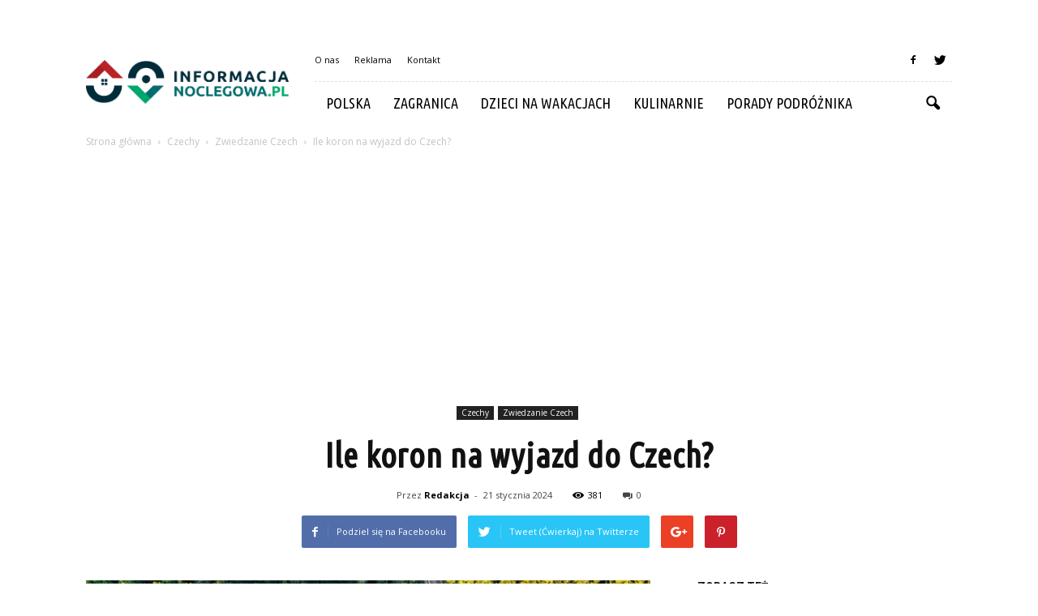

--- FILE ---
content_type: text/html; charset=UTF-8
request_url: https://www.informacjanoclegowa.pl/ile-koron-na-wyjazd-do-czech/
body_size: 94029
content:
<!doctype html >
<!--[if IE 8]>    <html class="ie8" lang="en"> <![endif]-->
<!--[if IE 9]>    <html class="ie9" lang="en"> <![endif]-->
<!--[if gt IE 8]><!--> <html lang="pl-PL"> <!--<![endif]-->
<head>
    <title>Ile koron na wyjazd do Czech? | InformacjaNoclegowa.pl</title>
    <meta charset="UTF-8" />
    <meta name="viewport" content="width=device-width, initial-scale=1.0">
    <link rel="pingback" href="https://www.informacjanoclegowa.pl/xmlrpc.php" />
    <meta property="og:image" content="https://www.informacjanoclegowa.pl/wp-content/uploads/2024/01/4c9efb33602a7beba5463b5d3d0599e7.jpeg" /><meta name="author" content="Redakcja">
<link rel='dns-prefetch' href='//s0.wp.com' />
<link rel='dns-prefetch' href='//code.jquery.com' />
<link rel='dns-prefetch' href='//fonts.googleapis.com' />
<link rel='dns-prefetch' href='//s.w.org' />
<link rel="alternate" type="application/rss+xml" title="InformacjaNoclegowa.pl &raquo; Kanał z wpisami" href="https://www.informacjanoclegowa.pl/feed/" />
<link rel="alternate" type="application/rss+xml" title="InformacjaNoclegowa.pl &raquo; Kanał z komentarzami" href="https://www.informacjanoclegowa.pl/comments/feed/" />
<link rel="alternate" type="application/rss+xml" title="InformacjaNoclegowa.pl &raquo; Ile koron na wyjazd do Czech? Kanał z komentarzami" href="https://www.informacjanoclegowa.pl/ile-koron-na-wyjazd-do-czech/feed/" />
		<script type="text/javascript">
			window._wpemojiSettings = {"baseUrl":"https:\/\/s.w.org\/images\/core\/emoji\/11\/72x72\/","ext":".png","svgUrl":"https:\/\/s.w.org\/images\/core\/emoji\/11\/svg\/","svgExt":".svg","source":{"concatemoji":"https:\/\/www.informacjanoclegowa.pl\/wp-includes\/js\/wp-emoji-release.min.js?ver=4.9.26"}};
			!function(e,a,t){var n,r,o,i=a.createElement("canvas"),p=i.getContext&&i.getContext("2d");function s(e,t){var a=String.fromCharCode;p.clearRect(0,0,i.width,i.height),p.fillText(a.apply(this,e),0,0);e=i.toDataURL();return p.clearRect(0,0,i.width,i.height),p.fillText(a.apply(this,t),0,0),e===i.toDataURL()}function c(e){var t=a.createElement("script");t.src=e,t.defer=t.type="text/javascript",a.getElementsByTagName("head")[0].appendChild(t)}for(o=Array("flag","emoji"),t.supports={everything:!0,everythingExceptFlag:!0},r=0;r<o.length;r++)t.supports[o[r]]=function(e){if(!p||!p.fillText)return!1;switch(p.textBaseline="top",p.font="600 32px Arial",e){case"flag":return s([55356,56826,55356,56819],[55356,56826,8203,55356,56819])?!1:!s([55356,57332,56128,56423,56128,56418,56128,56421,56128,56430,56128,56423,56128,56447],[55356,57332,8203,56128,56423,8203,56128,56418,8203,56128,56421,8203,56128,56430,8203,56128,56423,8203,56128,56447]);case"emoji":return!s([55358,56760,9792,65039],[55358,56760,8203,9792,65039])}return!1}(o[r]),t.supports.everything=t.supports.everything&&t.supports[o[r]],"flag"!==o[r]&&(t.supports.everythingExceptFlag=t.supports.everythingExceptFlag&&t.supports[o[r]]);t.supports.everythingExceptFlag=t.supports.everythingExceptFlag&&!t.supports.flag,t.DOMReady=!1,t.readyCallback=function(){t.DOMReady=!0},t.supports.everything||(n=function(){t.readyCallback()},a.addEventListener?(a.addEventListener("DOMContentLoaded",n,!1),e.addEventListener("load",n,!1)):(e.attachEvent("onload",n),a.attachEvent("onreadystatechange",function(){"complete"===a.readyState&&t.readyCallback()})),(n=t.source||{}).concatemoji?c(n.concatemoji):n.wpemoji&&n.twemoji&&(c(n.twemoji),c(n.wpemoji)))}(window,document,window._wpemojiSettings);
		</script>
		<style type="text/css">
img.wp-smiley,
img.emoji {
	display: inline !important;
	border: none !important;
	box-shadow: none !important;
	height: 1em !important;
	width: 1em !important;
	margin: 0 .07em !important;
	vertical-align: -0.1em !important;
	background: none !important;
	padding: 0 !important;
}
</style>
<link rel='stylesheet' id='yasrcss-css'  href='https://www.informacjanoclegowa.pl/wp-content/plugins/yet-another-stars-rating/css/yasr.css' type='text/css' media='all' />
<style id='yasrcss-inline-css' type='text/css'>

		.rateit .rateit-range {
			background: url(https://www.informacjanoclegowa.pl/wp-content/plugins/yet-another-stars-rating/img/stars_16_flat.png) left 0px;
		}

		.rateit .rateit-hover {
			background: url(https://www.informacjanoclegowa.pl/wp-content/plugins/yet-another-stars-rating/img/stars_16_flat.png) left -21px;
		}

		.rateit .rateit-selected {
			background: url(https://www.informacjanoclegowa.pl/wp-content/plugins/yet-another-stars-rating/img/stars_16_flat.png) left -42px;
		}

		div.medium .rateit-range {
			/*White*/
			background: url(https://www.informacjanoclegowa.pl/wp-content/plugins/yet-another-stars-rating/img/stars_24_flat.png) left 0px;
		}

		div.medium .rateit-hover {
			/*Red*/
			background: url(https://www.informacjanoclegowa.pl/wp-content/plugins/yet-another-stars-rating/img/stars_24_flat.png) left -29px;
		}

		div.medium .rateit-selected {
			/*Yellow*/
			background: url(https://www.informacjanoclegowa.pl/wp-content/plugins/yet-another-stars-rating/img/stars_24_flat.png) left -58px ;
		}

		/* Creating set 32 */

		div.bigstars .rateit-range {
			/*White*/
			background: url(https://www.informacjanoclegowa.pl/wp-content/plugins/yet-another-stars-rating/img/stars_32_flat.png) left 0px ;
		}

		div.bigstars .rateit-hover{
			/*red*/
			background: url(https://www.informacjanoclegowa.pl/wp-content/plugins/yet-another-stars-rating/img/stars_32_flat.png) left -37px ;
		}

		div.bigstars .rateit-selected
		{
			/*Gold*/
			background: url(https://www.informacjanoclegowa.pl/wp-content/plugins/yet-another-stars-rating/img/stars_32_flat.png) left -74px ;
		}

	
</style>
<link rel='stylesheet' id='jquery-ui-css'  href='//code.jquery.com/ui/1.11.2/themes/smoothness/jquery-ui.css' type='text/css' media='all' />
<link rel='stylesheet' id='dashicons-css'  href='https://www.informacjanoclegowa.pl/wp-includes/css/dashicons.min.css?ver=4.9.26' type='text/css' media='all' />
<link rel='stylesheet' id='yasrcsslightscheme-css'  href='https://www.informacjanoclegowa.pl/wp-content/plugins/yet-another-stars-rating/css/yasr-table-light.css' type='text/css' media='all' />
<link rel='stylesheet' id='google_font_open_sans-css'  href='https://fonts.googleapis.com/css?family=Open+Sans%3A300italic%2C400italic%2C600italic%2C400%2C600%2C700&#038;ver=4.9.26' type='text/css' media='all' />
<link rel='stylesheet' id='google_font_roboto-css'  href='https://fonts.googleapis.com/css?family=Roboto%3A500%2C400italic%2C700%2C900%2C500italic%2C400%2C300&#038;ver=4.9.26' type='text/css' media='all' />
<link rel='stylesheet' id='google-fonts-style-css'  href='https://fonts.googleapis.com/css?family=Ubuntu+Condensed%3A400%2C700&#038;ver=4.9.26' type='text/css' media='all' />
<link rel='stylesheet' id='js_composer_front-css'  href='https://www.informacjanoclegowa.pl/wp-content/plugins/js_composer/assets/css/js_composer.min.css?ver=4.12' type='text/css' media='all' />
<link rel='stylesheet' id='td-theme-css'  href='https://www.informacjanoclegowa.pl/wp-content/themes/Newspaper/style.css?ver=7.2' type='text/css' media='all' />
<link rel='stylesheet' id='td-theme-demo-style-css'  href='https://www.informacjanoclegowa.pl/wp-content/themes/Newspaper/includes/demos/blog_travel/demo_style.css?ver=7.2' type='text/css' media='all' />
<link rel='stylesheet' id='jetpack_css-css'  href='https://www.informacjanoclegowa.pl/wp-content/plugins/jetpack/css/jetpack.css?ver=4.2.5' type='text/css' media='all' />
<script type='text/javascript' src='https://www.informacjanoclegowa.pl/wp-includes/js/jquery/jquery.js?ver=1.12.4'></script>
<script type='text/javascript' src='https://www.informacjanoclegowa.pl/wp-includes/js/jquery/jquery-migrate.min.js?ver=1.4.1'></script>
<link rel='https://api.w.org/' href='https://www.informacjanoclegowa.pl/wp-json/' />
<link rel="EditURI" type="application/rsd+xml" title="RSD" href="https://www.informacjanoclegowa.pl/xmlrpc.php?rsd" />
<link rel="wlwmanifest" type="application/wlwmanifest+xml" href="https://www.informacjanoclegowa.pl/wp-includes/wlwmanifest.xml" /> 
<link rel='prev' title='Jak wygląda gondolą?' href='https://www.informacjanoclegowa.pl/jak-wyglada-gondola/' />
<link rel='next' title='Ile kosztuje wynajem mieszkania w Danii?' href='https://www.informacjanoclegowa.pl/ile-kosztuje-wynajem-mieszkania-w-danii/' />
<meta name="generator" content="WordPress 4.9.26" />
<link rel="canonical" href="https://www.informacjanoclegowa.pl/ile-koron-na-wyjazd-do-czech/" />
<link rel='shortlink' href='https://www.informacjanoclegowa.pl/?p=5433' />
<link rel="alternate" type="application/json+oembed" href="https://www.informacjanoclegowa.pl/wp-json/oembed/1.0/embed?url=https%3A%2F%2Fwww.informacjanoclegowa.pl%2File-koron-na-wyjazd-do-czech%2F" />
<link rel="alternate" type="text/xml+oembed" href="https://www.informacjanoclegowa.pl/wp-json/oembed/1.0/embed?url=https%3A%2F%2Fwww.informacjanoclegowa.pl%2File-koron-na-wyjazd-do-czech%2F&#038;format=xml" />
<!--[if lt IE 9]><script src="https://html5shim.googlecode.com/svn/trunk/html5.js"></script><![endif]-->
    <meta name="generator" content="Powered by Visual Composer - drag and drop page builder for WordPress."/>
<!--[if lte IE 9]><link rel="stylesheet" type="text/css" href="https://www.informacjanoclegowa.pl/wp-content/plugins/js_composer/assets/css/vc_lte_ie9.min.css" media="screen"><![endif]--><!--[if IE  8]><link rel="stylesheet" type="text/css" href="https://www.informacjanoclegowa.pl/wp-content/plugins/js_composer/assets/css/vc-ie8.min.css" media="screen"><![endif]-->
<!-- Jetpack Open Graph Tags -->
<meta property="og:type" content="article" />
<meta property="og:title" content="Ile koron na wyjazd do Czech?" />
<meta property="og:url" content="https://www.informacjanoclegowa.pl/ile-koron-na-wyjazd-do-czech/" />
<meta property="og:description" content="Ile koron na wyjazd do Czech? Ile koron na wyjazd do Czech? Planując wyjazd do Czech, ważne jest, aby mieć odpowiednią ilość koron czeskich, aby móc cieszyć się podróżą bez żadnych trudności finans…" />
<meta property="article:published_time" content="2024-01-21T16:10:00+00:00" />
<meta property="article:modified_time" content="2024-01-21T16:10:00+00:00" />
<meta property="og:site_name" content="InformacjaNoclegowa.pl" />
<meta property="og:image" content="https://www.informacjanoclegowa.pl/wp-content/uploads/2024/01/4c9efb33602a7beba5463b5d3d0599e7.jpeg" />
<meta property="og:image:width" content="640" />
<meta property="og:image:height" content="426" />
<meta property="og:locale" content="pl_PL" />

<!-- JS generated by theme -->

<script>
    
    

	    var tdBlocksArray = []; //here we store all the items for the current page

	    //td_block class - each ajax block uses a object of this class for requests
	    function tdBlock() {
		    this.id = '';
		    this.block_type = 1; //block type id (1-234 etc)
		    this.atts = '';
		    this.td_column_number = '';
		    this.td_current_page = 1; //
		    this.post_count = 0; //from wp
		    this.found_posts = 0; //from wp
		    this.max_num_pages = 0; //from wp
		    this.td_filter_value = ''; //current live filter value
		    this.is_ajax_running = false;
		    this.td_user_action = ''; // load more or infinite loader (used by the animation)
		    this.header_color = '';
		    this.ajax_pagination_infinite_stop = ''; //show load more at page x
	    }


        // td_js_generator - mini detector
        (function(){
            var htmlTag = document.getElementsByTagName("html")[0];

            if ( navigator.userAgent.indexOf("MSIE 10.0") > -1 ) {
                htmlTag.className += ' ie10';
            }

            if ( !!navigator.userAgent.match(/Trident.*rv\:11\./) ) {
                htmlTag.className += ' ie11';
            }

            if ( /(iPad|iPhone|iPod)/g.test(navigator.userAgent) ) {
                htmlTag.className += ' td-md-is-ios';
            }

            var user_agent = navigator.userAgent.toLowerCase();
            if ( user_agent.indexOf("android") > -1 ) {
                htmlTag.className += ' td-md-is-android';
            }

            if ( -1 !== navigator.userAgent.indexOf('Mac OS X')  ) {
                htmlTag.className += ' td-md-is-os-x';
            }

            if ( /chrom(e|ium)/.test(navigator.userAgent.toLowerCase()) ) {
               htmlTag.className += ' td-md-is-chrome';
            }

            if ( -1 !== navigator.userAgent.indexOf('Firefox') ) {
                htmlTag.className += ' td-md-is-firefox';
            }

            if ( -1 !== navigator.userAgent.indexOf('Safari') && -1 === navigator.userAgent.indexOf('Chrome') ) {
                htmlTag.className += ' td-md-is-safari';
            }

        })();




        var tdLocalCache = {};

        ( function () {
            "use strict";

            tdLocalCache = {
                data: {},
                remove: function (resource_id) {
                    delete tdLocalCache.data[resource_id];
                },
                exist: function (resource_id) {
                    return tdLocalCache.data.hasOwnProperty(resource_id) && tdLocalCache.data[resource_id] !== null;
                },
                get: function (resource_id) {
                    return tdLocalCache.data[resource_id];
                },
                set: function (resource_id, cachedData) {
                    tdLocalCache.remove(resource_id);
                    tdLocalCache.data[resource_id] = cachedData;
                }
            };
        })();

    
    
var td_viewport_interval_list=[{"limitBottom":767,"sidebarWidth":228},{"limitBottom":1018,"sidebarWidth":300},{"limitBottom":1140,"sidebarWidth":324}];
var td_animation_stack_effect="type0";
var tds_animation_stack=true;
var td_animation_stack_specific_selectors=".entry-thumb, img";
var td_animation_stack_general_selectors=".td-animation-stack img, .post img";
var td_ajax_url="https:\/\/www.informacjanoclegowa.pl\/wp-admin\/admin-ajax.php?td_theme_name=Newspaper&v=7.2";
var td_get_template_directory_uri="https:\/\/www.informacjanoclegowa.pl\/wp-content\/themes\/Newspaper";
var tds_snap_menu="";
var tds_logo_on_sticky="";
var tds_header_style="8";
var td_please_wait="Prosz\u0119 czeka\u0107 ...";
var td_email_user_pass_incorrect="U\u017cytkownik lub has\u0142o niepoprawne!";
var td_email_user_incorrect="E-mail lub nazwa u\u017cytkownika jest niepoprawna!";
var td_email_incorrect="E-mail niepoprawny!";
var tds_more_articles_on_post_enable="";
var tds_more_articles_on_post_time_to_wait="";
var tds_more_articles_on_post_pages_distance_from_top=0;
var tds_theme_color_site_wide="#00a76d";
var tds_smart_sidebar="enabled";
var tdThemeName="Newspaper";
var td_magnific_popup_translation_tPrev="Poprzedni (Strza\u0142ka w lewo)";
var td_magnific_popup_translation_tNext="Nast\u0119pny (Strza\u0142ka w prawo)";
var td_magnific_popup_translation_tCounter="%curr% z %total%";
var td_magnific_popup_translation_ajax_tError="Zawarto\u015b\u0107 z %url% nie mo\u017ce by\u0107 za\u0142adowana.";
var td_magnific_popup_translation_image_tError="Obraz #%curr% nie mo\u017ce by\u0107 za\u0142adowany.";
var td_ad_background_click_link="";
var td_ad_background_click_target="";
</script>


<!-- Header style compiled by theme -->

<style>
    
.td-header-wrap .black-menu .sf-menu > .current-menu-item > a,
    .td-header-wrap .black-menu .sf-menu > .current-menu-ancestor > a,
    .td-header-wrap .black-menu .sf-menu > .current-category-ancestor > a,
    .td-header-wrap .black-menu .sf-menu > li > a:hover,
    .td-header-wrap .black-menu .sf-menu > .sfHover > a,
    .td-header-style-12 .td-header-menu-wrap-full,
    .sf-menu > .current-menu-item > a:after,
    .sf-menu > .current-menu-ancestor > a:after,
    .sf-menu > .current-category-ancestor > a:after,
    .sf-menu > li:hover > a:after,
    .sf-menu > .sfHover > a:after,
    .sf-menu ul .td-menu-item > a:hover,
    .sf-menu ul .sfHover > a,
    .sf-menu ul .current-menu-ancestor > a,
    .sf-menu ul .current-category-ancestor > a,
    .sf-menu ul .current-menu-item > a,
    .td-header-style-12 .td-affix,
    .header-search-wrap .td-drop-down-search:after,
    .header-search-wrap .td-drop-down-search .btn:hover,
    input[type=submit]:hover,
    .td-read-more a,
    .td-post-category:hover,
    .td-grid-style-1.td-hover-1 .td-big-grid-post:hover .td-post-category,
    .td-grid-style-5.td-hover-1 .td-big-grid-post:hover .td-post-category,
    .td_top_authors .td-active .td-author-post-count,
    .td_top_authors .td-active .td-author-comments-count,
    .td_top_authors .td_mod_wrap:hover .td-author-post-count,
    .td_top_authors .td_mod_wrap:hover .td-author-comments-count,
    .td-404-sub-sub-title a:hover,
    .td-search-form-widget .wpb_button:hover,
    .td-rating-bar-wrap div,
    .td_category_template_3 .td-current-sub-category,
    .mfp-content .td-login-wrap .btn,
    .mfp-content .td_display_err,
    .mfp-content .td_display_msg_ok,
    .dropcap,
    .td_wrapper_video_playlist .td_video_controls_playlist_wrapper,
    .wpb_default,
    .wpb_default:hover,
    .td-left-smart-list:hover,
    .td-right-smart-list:hover,
    .woocommerce-checkout .woocommerce input.button:hover,
    .woocommerce-page .woocommerce a.button:hover,
    .woocommerce-account div.woocommerce .button:hover,
    #bbpress-forums button:hover,
    .bbp_widget_login .button:hover,
    .td-footer-wrapper .td-post-category,
    .td-footer-wrapper .widget_product_search input[type="submit"]:hover,
    .woocommerce .product a.button:hover,
    .woocommerce .product #respond input#submit:hover,
    .woocommerce .checkout input#place_order:hover,
    .woocommerce .woocommerce.widget .button:hover,
    .single-product .product .summary .cart .button:hover,
    .woocommerce-cart .woocommerce table.cart .button:hover,
    .woocommerce-cart .woocommerce .shipping-calculator-form .button:hover,
    .td-next-prev-wrap a:hover,
    .td-load-more-wrap a:hover,
    .td-post-small-box a:hover,
    .page-nav .current,
    .page-nav:first-child > div,
    .td_category_template_8 .td-category-header .td-category a.td-current-sub-category,
    .td_category_template_4 .td-category-siblings .td-category a:hover,
    #bbpress-forums .bbp-pagination .current,
    #bbpress-forums #bbp-single-user-details #bbp-user-navigation li.current a,
    .td-theme-slider:hover .slide-meta-cat a,
    a.vc_btn-black:hover,
    .td-trending-now-wrapper:hover .td-trending-now-title,
    .td-scroll-up,
    .td-smart-list-button:hover,
    .td-weather-information:before,
    .td-weather-week:before,
    .td_block_exchange .td-exchange-header:before,
    .td_block_big_grid_9.td-grid-style-1 .td-post-category,
    .td_block_big_grid_9.td-grid-style-5 .td-post-category,
    .td-grid-style-6.td-hover-1 .td-module-thumb:after {
        background-color: #00a76d;
    }

    .woocommerce .woocommerce-message .button:hover,
    .woocommerce .woocommerce-error .button:hover,
    .woocommerce .woocommerce-info .button:hover {
        background-color: #00a76d !important;
    }

    .woocommerce .product .onsale,
    .woocommerce.widget .ui-slider .ui-slider-handle {
        background: none #00a76d;
    }

    .woocommerce.widget.widget_layered_nav_filters ul li a {
        background: none repeat scroll 0 0 #00a76d !important;
    }

    a,
    cite a:hover,
    .td_mega_menu_sub_cats .cur-sub-cat,
    .td-mega-span h3 a:hover,
    .td_mod_mega_menu:hover .entry-title a,
    .header-search-wrap .result-msg a:hover,
    .top-header-menu li a:hover,
    .top-header-menu .current-menu-item > a,
    .top-header-menu .current-menu-ancestor > a,
    .top-header-menu .current-category-ancestor > a,
    .td-social-icon-wrap > a:hover,
    .td-header-sp-top-widget .td-social-icon-wrap a:hover,
    .td-page-content blockquote p,
    .td-post-content blockquote p,
    .mce-content-body blockquote p,
    .comment-content blockquote p,
    .wpb_text_column blockquote p,
    .td_block_text_with_title blockquote p,
    .td_module_wrap:hover .entry-title a,
    .td-subcat-filter .td-subcat-list a:hover,
    .td-subcat-filter .td-subcat-dropdown a:hover,
    .td_quote_on_blocks,
    .dropcap2,
    .dropcap3,
    .td_top_authors .td-active .td-authors-name a,
    .td_top_authors .td_mod_wrap:hover .td-authors-name a,
    .td-post-next-prev-content a:hover,
    .author-box-wrap .td-author-social a:hover,
    .td-author-name a:hover,
    .td-author-url a:hover,
    .td_mod_related_posts:hover h3 > a,
    .td-post-template-11 .td-related-title .td-related-left:hover,
    .td-post-template-11 .td-related-title .td-related-right:hover,
    .td-post-template-11 .td-related-title .td-cur-simple-item,
    .td-post-template-11 .td_block_related_posts .td-next-prev-wrap a:hover,
    .comment-reply-link:hover,
    .logged-in-as a:hover,
    #cancel-comment-reply-link:hover,
    .td-search-query,
    .td-category-header .td-pulldown-category-filter-link:hover,
    .td-category-siblings .td-subcat-dropdown a:hover,
    .td-category-siblings .td-subcat-dropdown a.td-current-sub-category,
    .mfp-content .td-login-wrap .td-login-info-text a:hover,
    .widget a:hover,
    .widget_calendar tfoot a:hover,
    .woocommerce a.added_to_cart:hover,
    #bbpress-forums li.bbp-header .bbp-reply-content span a:hover,
    #bbpress-forums .bbp-forum-freshness a:hover,
    #bbpress-forums .bbp-topic-freshness a:hover,
    #bbpress-forums .bbp-forums-list li a:hover,
    #bbpress-forums .bbp-forum-title:hover,
    #bbpress-forums .bbp-topic-permalink:hover,
    #bbpress-forums .bbp-topic-started-by a:hover,
    #bbpress-forums .bbp-topic-started-in a:hover,
    #bbpress-forums .bbp-body .super-sticky li.bbp-topic-title .bbp-topic-permalink,
    #bbpress-forums .bbp-body .sticky li.bbp-topic-title .bbp-topic-permalink,
    .widget_display_replies .bbp-author-name,
    .widget_display_topics .bbp-author-name,
    .footer-text-wrap .footer-email-wrap a,
    .td-subfooter-menu li a:hover,
    .footer-social-wrap a:hover,
    a.vc_btn-black:hover,
    .td-smart-list-dropdown-wrap .td-smart-list-button:hover,
    .td_module_17 .td-read-more a:hover,
    .td_module_18 .td-read-more a:hover,
    .td_module_19 .td-post-author-name a:hover,
    .td-instagram-user a {
        color: #00a76d;
    }

    .mfp-content .td_login_tab_focus,
    a.vc_btn-black.vc_btn_square_outlined:hover,
    a.vc_btn-black.vc_btn_outlined:hover,
    .td-mega-menu-page .wpb_content_element ul li a:hover {
        color: #00a76d !important;
    }

    .td-next-prev-wrap a:hover,
    .td-load-more-wrap a:hover,
    .td-post-small-box a:hover,
    .page-nav .current,
    .page-nav:first-child > div,
    .td_category_template_8 .td-category-header .td-category a.td-current-sub-category,
    .td_category_template_4 .td-category-siblings .td-category a:hover,
    #bbpress-forums .bbp-pagination .current,
    .mfp-content .td-login-panel-title,
    .post .td_quote_box,
    .page .td_quote_box,
    a.vc_btn-black:hover {
        border-color: #00a76d;
    }

    .td_wrapper_video_playlist .td_video_currently_playing:after {
        border-color: #00a76d !important;
    }

    .header-search-wrap .td-drop-down-search:before {
        border-color: transparent transparent #00a76d transparent;
    }

    .block-title > span,
    .block-title > a,
    .block-title > label,
    .widgettitle,
    .widgettitle:after,
    .td-trending-now-title,
    .td-trending-now-wrapper:hover .td-trending-now-title,
    .wpb_tabs li.ui-tabs-active a,
    .wpb_tabs li:hover a,
    .vc_tta-container .vc_tta-color-grey.vc_tta-tabs-position-top.vc_tta-style-classic .vc_tta-tabs-container .vc_tta-tab.vc_active > a,
    .vc_tta-container .vc_tta-color-grey.vc_tta-tabs-position-top.vc_tta-style-classic .vc_tta-tabs-container .vc_tta-tab:hover > a,
    .td-related-title .td-cur-simple-item,
    .woocommerce .product .products h2,
    .td-subcat-filter .td-subcat-dropdown:hover .td-subcat-more {
    	background-color: #00a76d;
    }

    .woocommerce div.product .woocommerce-tabs ul.tabs li.active {
    	background-color: #00a76d !important;
    }

    .block-title,
    .td-related-title,
    .wpb_tabs .wpb_tabs_nav,
    .vc_tta-container .vc_tta-color-grey.vc_tta-tabs-position-top.vc_tta-style-classic .vc_tta-tabs-container,
    .woocommerce div.product .woocommerce-tabs ul.tabs:before {
        border-color: #00a76d;
    }
    .td_block_wrap .td-subcat-item .td-cur-simple-item {
	    color: #00a76d;
	}


    
    .td-grid-style-4 .entry-title
    {
        background-color: rgba(0, 167, 109, 0.7);
    }

    
    .block-title > span,
    .block-title > a,
    .widgettitle,
    .td-trending-now-title,
    .wpb_tabs li.ui-tabs-active a,
    .wpb_tabs li:hover a,
    .vc_tta-container .vc_tta-color-grey.vc_tta-tabs-position-top.vc_tta-style-classic .vc_tta-tabs-container .vc_tta-tab.vc_active > a,
    .vc_tta-container .vc_tta-color-grey.vc_tta-tabs-position-top.vc_tta-style-classic .vc_tta-tabs-container .vc_tta-tab:hover > a,
    .td-related-title .td-cur-simple-item,
    .woocommerce div.product .woocommerce-tabs ul.tabs li.active,
    .woocommerce .product .products h2 {
    	color: #111111;
    }


    
    .sf-menu ul .td-menu-item > a:hover,
    .sf-menu ul .sfHover > a,
    .sf-menu ul .current-menu-ancestor > a,
    .sf-menu ul .current-category-ancestor > a,
    .sf-menu ul .current-menu-item > a,
    .sf-menu > .current-menu-item > a:after,
    .sf-menu > .current-menu-ancestor > a:after,
    .sf-menu > .current-category-ancestor > a:after,
    .sf-menu > li:hover > a:after,
    .sf-menu > .sfHover > a:after,
    .td_block_mega_menu .td-next-prev-wrap a:hover,
    .td-mega-span .td-post-category:hover,
    .td-header-wrap .black-menu .sf-menu > li > a:hover,
    .td-header-wrap .black-menu .sf-menu > .current-menu-ancestor > a,
    .td-header-wrap .black-menu .sf-menu > .sfHover > a,
    .header-search-wrap .td-drop-down-search:after,
    .header-search-wrap .td-drop-down-search .btn:hover,
    .td-header-wrap .black-menu .sf-menu > .current-menu-item > a,
    .td-header-wrap .black-menu .sf-menu > .current-menu-ancestor > a,
    .td-header-wrap .black-menu .sf-menu > .current-category-ancestor > a {
        background-color: #00a76d;
    }


    .td_block_mega_menu .td-next-prev-wrap a:hover {
        border-color: #00a76d;
    }

    .header-search-wrap .td-drop-down-search:before {
        border-color: transparent transparent #00a76d transparent;
    }

    .td_mega_menu_sub_cats .cur-sub-cat,
    .td_mod_mega_menu:hover .entry-title a {
        color: #00a76d;
    }


    
    .td-menu-background:before,
    .td-search-background:before {
        background: rgba(0,0,0,0.8);
        background: -moz-linear-gradient(top, rgba(0,0,0,0.8) 0%, rgba(0,0,0,0.9) 100%);
        background: -webkit-gradient(left top, left bottom, color-stop(0%, rgba(0,0,0,0.8)), color-stop(100%, rgba(0,0,0,0.9)));
        background: -webkit-linear-gradient(top, rgba(0,0,0,0.8) 0%, rgba(0,0,0,0.9) 100%);
        background: -o-linear-gradient(top, rgba(0,0,0,0.8) 0%, @mobileu_gradient_two_mob 100%);
        background: -ms-linear-gradient(top, rgba(0,0,0,0.8) 0%, rgba(0,0,0,0.9) 100%);
        background: linear-gradient(to bottom, rgba(0,0,0,0.8) 0%, rgba(0,0,0,0.9) 100%);
        filter: progid:DXImageTransform.Microsoft.gradient( startColorstr='rgba(0,0,0,0.8)', endColorstr='rgba(0,0,0,0.9)', GradientType=0 );
    }

    
    .td-footer-wrapper {
        background-color: #f9f9f9;
    }

    
    .td-footer-wrapper,
    .td-footer-wrapper a,
    .td-footer-wrapper .block-title a,
    .td-footer-wrapper .block-title span,
    .td-footer-wrapper .block-title label,
    .td-footer-wrapper .td-excerpt,
    .td-footer-wrapper .td-post-author-name span,
    .td-footer-wrapper .td-post-date,
    .td-footer-wrapper .td-social-style3 .td_social_type a,
    .td-footer-wrapper .td-social-style3,
    .td-footer-wrapper .td-social-style4 .td_social_type a,
    .td-footer-wrapper .td-social-style4,
    .td-footer-wrapper .td-social-style9,
    .td-footer-wrapper .td-social-style10,
    .td-footer-wrapper .td-social-style2 .td_social_type a,
    .td-footer-wrapper .td-social-style8 .td_social_type a,
    .td-footer-wrapper .td-social-style2 .td_social_type,
    .td-footer-wrapper .td-social-style8 .td_social_type,
    .td-footer-template-13 .td-social-name {
        color: #000000;
    }

    .td-footer-wrapper .widget_calendar th,
    .td-footer-wrapper .widget_calendar td,
    .td-footer-wrapper .td-social-style2 .td_social_type .td-social-box,
    .td-footer-wrapper .td-social-style8 .td_social_type .td-social-box,
    .td-social-style-2 .td-icon-font:after {
        border-color: #000000;
    }

    .td-footer-wrapper .td-module-comments a,
    .td-footer-wrapper .td-post-category,
    .td-footer-wrapper .td-slide-meta .td-post-author-name span,
    .td-footer-wrapper .td-slide-meta .td-post-date {
        color: #fff;
    }

    
    .td-footer-bottom-full .td-container::before {
        background-color: rgba(0, 0, 0, 0.1);
    }

    
	.td-footer-wrapper .block-title > span,
    .td-footer-wrapper .block-title > a,
    .td-footer-wrapper .widgettitle {
    	color: #000000;
    }

    
    .td-sub-footer-container {
        background-color: #00a76d;
    }

    
    .td-sub-footer-container,
    .td-subfooter-menu li a {
        color: #ffffff;
    }

    
    ul.sf-menu > .td-menu-item > a {
        font-family:"Ubuntu Condensed";
	font-size:18px;
	font-weight:normal;
	
    }
    
    .sf-menu ul .td-menu-item a {
        font-family:"Ubuntu Condensed";
	font-size:16px;
	font-weight:normal;
	
    }
	
    .td_mod_mega_menu .item-details a {
        font-family:"Ubuntu Condensed";
	font-size:16px;
	
    }
    
    .block-title > span,
    .block-title > a,
    .widgettitle,
    .td-trending-now-title,
    .wpb_tabs li a,
    .vc_tta-container .vc_tta-color-grey.vc_tta-tabs-position-top.vc_tta-style-classic .vc_tta-tabs-container .vc_tta-tab > a,
    .td-related-title a,
    .woocommerce div.product .woocommerce-tabs ul.tabs li a,
    .woocommerce .product .products h2 {
        font-weight:bold;
	
    }
    
	.td_module_wrap .td-module-title {
		font-family:"Ubuntu Condensed";
	
	}
     
    .td_module_6 .td-module-title {
    	font-size:16px;
	
    }
    
    .td-theme-slider.iosSlider-col-2 .td-module-title a {
        font-family:"Ubuntu Condensed";
	
    }
    
    .td-theme-slider.iosSlider-col-3 .td-module-title a {
        font-family:"Ubuntu Condensed";
	
    }
    
    .td-big-grid-post.td-big-thumb .td-big-grid-meta,
    .td-big-thumb .td-big-grid-meta .entry-title {
        font-family:"Ubuntu Condensed";
	
    }
    
    .td-big-grid-post.td-medium-thumb .td-big-grid-meta,
    .td-medium-thumb .td-big-grid-meta .entry-title {
        font-family:"Ubuntu Condensed";
	
    }
    
    .td-big-grid-post.td-small-thumb .td-big-grid-meta,
    .td-small-thumb .td-big-grid-meta .entry-title {
        font-family:"Ubuntu Condensed";
	
    }
    
    .td-big-grid-post.td-tiny-thumb .td-big-grid-meta,
    .td-tiny-thumb .td-big-grid-meta .entry-title {
        font-family:"Ubuntu Condensed";
	
    }
    
	#td-mobile-nav,
	#td-mobile-nav .wpb_button,
	.td-search-wrap-mob {
		font-family:"Ubuntu Condensed";
	
	}


	
	.post .td-post-header .entry-title {
		font-family:"Ubuntu Condensed";
	
	}
    
    .td-page-title,
    .woocommerce-page .page-title,
    .td-category-title-holder .td-page-title {
    	font-family:"Ubuntu Condensed";
	
    }



/* Style generated by theme for demo: blog_travel */

.td-blog-travel .block-title,
		.td-blog-travel .td-related-title{
    		border-bottom-color: #00a76d;
    	}

		
		.td-blog-travel .td-header-style-8 .sf-menu > li > a:hover,
		.td-blog-travel .td-header-style-8 .sf-menu > .sfHover > a,
		.td-blog-travel .td-header-style-8 .sf-menu > .current-menu-item > a,
		.td-blog-travel .td-header-style-8 .sf-menu > .current-menu-ancestor > a,
		.td-blog-travel .td-header-style-8 .sf-menu > .current-category-ancestor > a {
		 	color: #00a76d;
		}
</style>

<script>
  (function(i,s,o,g,r,a,m){i['GoogleAnalyticsObject']=r;i[r]=i[r]||function(){
  (i[r].q=i[r].q||[]).push(arguments)},i[r].l=1*new Date();a=s.createElement(o),
  m=s.getElementsByTagName(o)[0];a.async=1;a.src=g;m.parentNode.insertBefore(a,m)
  })(window,document,'script','https://www.google-analytics.com/analytics.js','ga');

  ga('create', 'UA-83146563-1', 'auto');
  ga('send', 'pageview');

</script><noscript><style type="text/css"> .wpb_animate_when_almost_visible { opacity: 1; }</style></noscript></head>

<body class="post-template-default single single-post postid-5433 single-format-standard ile-koron-na-wyjazd-do-czech td-blog-travel single_template_13 wpb-js-composer js-comp-ver-4.12 vc_responsive td-animation-stack-type0 td-full-layout" itemscope="itemscope" itemtype="https://schema.org/WebPage">

        <div class="td-scroll-up"><i class="td-icon-menu-up"></i></div>
    
    <div class="td-menu-background"></div>
<div id="td-mobile-nav">
    <div class="td-mobile-container">
        <!-- mobile menu top section -->
        <div class="td-menu-socials-wrap">
            <!-- socials -->
            <div class="td-menu-socials">
                
        <span class="td-social-icon-wrap">
            <a target="_blank" href="https://www.facebook.com/Informacjanoclegowapl-1389802234381086/" title="Facebook">
                <i class="td-icon-font td-icon-facebook"></i>
            </a>
        </span>
        <span class="td-social-icon-wrap">
            <a target="_blank" href="https://twitter.com/info_noclegowe" title="Twitter">
                <i class="td-icon-font td-icon-twitter"></i>
            </a>
        </span>            </div>
            <!-- close button -->
            <div class="td-mobile-close">
                <a href="#"><i class="td-icon-close-mobile"></i></a>
            </div>
        </div>

        <!-- login section -->
        
        <!-- menu section -->
        <div class="td-mobile-content">
            <div class="menu-menu-container"><ul id="menu-menu" class="td-mobile-main-menu"><li id="menu-item-172" class="menu-item menu-item-type-taxonomy menu-item-object-category menu-item-first menu-item-172"><a href="https://www.informacjanoclegowa.pl/category/polska/">Polska</a></li>
<li id="menu-item-90" class="menu-item menu-item-type-taxonomy menu-item-object-category menu-item-90"><a href="https://www.informacjanoclegowa.pl/category/podroze-zagraniczne/">Zagranica</a></li>
<li id="menu-item-91" class="menu-item menu-item-type-taxonomy menu-item-object-category menu-item-91"><a href="https://www.informacjanoclegowa.pl/category/dzieci-na-wakacjach/">Dzieci na wakacjach</a></li>
<li id="menu-item-92" class="menu-item menu-item-type-taxonomy menu-item-object-category menu-item-92"><a href="https://www.informacjanoclegowa.pl/category/kulinarnie/">Kulinarnie</a></li>
<li id="menu-item-89" class="menu-item menu-item-type-taxonomy menu-item-object-category menu-item-89"><a href="https://www.informacjanoclegowa.pl/category/porady-podroznika/">Porady podróżnika</a></li>
</ul></div>        </div>
    </div>

    <!-- register/login section -->
    </div>    <div class="td-search-background"></div>
<div class="td-search-wrap-mob">
	<div class="td-drop-down-search" aria-labelledby="td-header-search-button">
		<form method="get" class="td-search-form" action="https://www.informacjanoclegowa.pl/">
			<!-- close button -->
			<div class="td-search-close">
				<a href="#"><i class="td-icon-close-mobile"></i></a>
			</div>
			<div role="search" class="td-search-input">
				<span>Wyszukiwanie</span>
				<input id="td-header-search-mob" type="text" value="" name="s" autocomplete="off" />
			</div>
		</form>
		<div id="td-aj-search-mob"></div>
	</div>
</div>    
    
    <div id="td-outer-wrap">
    
        <!--
Header style 8
-->

<div class="td-header-wrap td-header-style-8">
    <div class="td-container">
        <div class="td-header-sp-logo">
                        <a class="td-main-logo" href="https://www.informacjanoclegowa.pl/">
                <img src="http://www.informacjanoclegowa.pl/wp-content/uploads/2016/08/INFORMACJA-NOCLEGOWA.png" alt="INFORMACJA NOCLEGOWA" title="INFORMACJA NOCLEGOWA"/>
                <span class="td-visual-hidden">InformacjaNoclegowa.pl</span>
            </a>
                </div>
    </div>
    <div class="td-header-top-menu-full">
        <div class="td-container">
            <div class="td-header-row td-header-top-menu">
                
    <div class="top-bar-style-1">
        
<div class="td-header-sp-top-menu">


	<div class="menu-top-container"><ul id="menu-top" class="top-header-menu"><li id="menu-item-95" class="menu-item menu-item-type-post_type menu-item-object-page menu-item-first td-menu-item td-normal-menu menu-item-95"><a href="https://www.informacjanoclegowa.pl/o-nas/">O nas</a></li>
<li id="menu-item-94" class="menu-item menu-item-type-post_type menu-item-object-page td-menu-item td-normal-menu menu-item-94"><a href="https://www.informacjanoclegowa.pl/reklama/">Reklama</a></li>
<li id="menu-item-93" class="menu-item menu-item-type-post_type menu-item-object-page td-menu-item td-normal-menu menu-item-93"><a href="https://www.informacjanoclegowa.pl/kontakt/">Kontakt</a></li>
</ul></div></div>
        <div class="td-header-sp-top-widget">
    
        <span class="td-social-icon-wrap">
            <a target="_blank" href="https://www.facebook.com/Informacjanoclegowapl-1389802234381086/" title="Facebook">
                <i class="td-icon-font td-icon-facebook"></i>
            </a>
        </span>
        <span class="td-social-icon-wrap">
            <a target="_blank" href="https://twitter.com/info_noclegowe" title="Twitter">
                <i class="td-icon-font td-icon-twitter"></i>
            </a>
        </span></div>
    </div>

<!-- LOGIN MODAL -->

                <div  id="login-form" class="white-popup-block mfp-hide mfp-with-anim">
                    <ul class="td-login-tabs">
                        <li><a id="login-link" class="td_login_tab_focus">ZALOGUJ SIĘ</a></li>
                    </ul>



                    <div class="td-login-wrap">
                        <div class="td_display_err"></div>

                        <div id="td-login-div" class="">
                            <div class="td-login-panel-title">Witamy! Zaloguj się na swoje konto</div>
                            <input class="td-login-input" type="text" name="login_email" id="login_email" placeholder="Twoja nazwa użytkownika" value="" required>
                            <input class="td-login-input" type="password" name="login_pass" id="login_pass" value="" placeholder="Twoje hasło" required>
                            <input type="button" name="login_button" id="login_button" class="wpb_button btn td-login-button" value="Zaloguj się">


                            <div class="td-login-info-text"><a href="#" id="forgot-pass-link">Nie pamiętasz hasła?</a></div>


                        </div>

                        

                         <div id="td-forgot-pass-div" class="td-display-none">
                            <div class="td-login-panel-title">Odzyskaj swoje hasło</div>
                            <input class="td-login-input" type="text" name="forgot_email" id="forgot_email" placeholder="Twój e-mail" value="" required>
                            <input type="button" name="forgot_button" id="forgot_button" class="wpb_button btn td-login-button" value="Wyślij Moją Przepustkę">
                        </div>




                    </div>
                </div>
                            </div>
        </div>
    </div>
    <div class="td-header-menu-wrap-full">
        <div class="td-header-menu-wrap td-header-gradient">
            <div class="td-container">
                <div class="td-header-row td-header-main-menu">
                    <div id="td-header-menu" role="navigation">
    <div id="td-top-mobile-toggle"><a href="#"><i class="td-icon-font td-icon-mobile"></i></a></div>
    <div class="td-main-menu-logo td-logo-in-header">
                <a class="td-main-logo" href="https://www.informacjanoclegowa.pl/">
            <img src="http://www.informacjanoclegowa.pl/wp-content/uploads/2016/08/INFORMACJA-NOCLEGOWA.png" alt="INFORMACJA NOCLEGOWA" title="INFORMACJA NOCLEGOWA"/>
        </a>
        </div>
    <div class="menu-menu-container"><ul id="menu-menu-1" class="sf-menu"><li class="menu-item menu-item-type-taxonomy menu-item-object-category menu-item-first td-menu-item td-normal-menu menu-item-172"><a href="https://www.informacjanoclegowa.pl/category/polska/">Polska</a></li>
<li class="menu-item menu-item-type-taxonomy menu-item-object-category td-menu-item td-normal-menu menu-item-90"><a href="https://www.informacjanoclegowa.pl/category/podroze-zagraniczne/">Zagranica</a></li>
<li class="menu-item menu-item-type-taxonomy menu-item-object-category td-menu-item td-normal-menu menu-item-91"><a href="https://www.informacjanoclegowa.pl/category/dzieci-na-wakacjach/">Dzieci na wakacjach</a></li>
<li class="menu-item menu-item-type-taxonomy menu-item-object-category td-menu-item td-normal-menu menu-item-92"><a href="https://www.informacjanoclegowa.pl/category/kulinarnie/">Kulinarnie</a></li>
<li class="menu-item menu-item-type-taxonomy menu-item-object-category td-menu-item td-normal-menu menu-item-89"><a href="https://www.informacjanoclegowa.pl/category/porady-podroznika/">Porady podróżnika</a></li>
</ul></div></div>


<div class="td-search-wrapper">
    <div id="td-top-search">
        <!-- Search -->
        <div class="header-search-wrap">
            <div class="dropdown header-search">
                <a id="td-header-search-button" href="#" role="button" class="dropdown-toggle " data-toggle="dropdown"><i class="td-icon-search"></i></a>
                <a id="td-header-search-button-mob" href="#" role="button" class="dropdown-toggle " data-toggle="dropdown"><i class="td-icon-search"></i></a>
            </div>
        </div>
    </div>
</div>

<div class="header-search-wrap">
	<div class="dropdown header-search">
		<div class="td-drop-down-search" aria-labelledby="td-header-search-button">
			<form method="get" class="td-search-form" action="https://www.informacjanoclegowa.pl/">
				<div role="search" class="td-head-form-search-wrap">
					<input id="td-header-search" type="text" value="" name="s" autocomplete="off" /><input class="wpb_button wpb_btn-inverse btn" type="submit" id="td-header-search-top" value="Wyszukiwanie" />
				</div>
			</form>
			<div id="td-aj-search"></div>
		</div>
	</div>
</div>                </div>
            </div>
        </div>
    </div>

    <div class="td-banner-wrap-full">
        <div class="td-container-header td-header-row td-header-header">
            <div class="td-header-sp-recs">
                <div class="td-header-rec-wrap">
    
</div>            </div>
        </div>
    </div>

</div><div class="td-main-content-wrap">
    <div class="td-container td-post-template-13">
        <article id="post-5433" class="post-5433 post type-post status-publish format-standard has-post-thumbnail hentry category-zwiedzanie-czech" itemscope itemtype="https://schema.org/Article">
            <div class="td-pb-row">
                <div class="td-pb-span12">
                    <div class="td-post-header">
                        <div class="td-crumb-container"><div class="entry-crumbs"><span itemscope itemtype="http://data-vocabulary.org/Breadcrumb"><a title="" class="entry-crumb" itemprop="url" href="https://www.informacjanoclegowa.pl/"><span itemprop="title">Strona główna</span></a></span> <i class="td-icon-right td-bread-sep"></i> <span itemscope itemtype="http://data-vocabulary.org/Breadcrumb"><a title="Zobacz wszystkie wiadomości Czechy" class="entry-crumb" itemprop="url" href="https://www.informacjanoclegowa.pl/category/zagranica/czechy/"><span itemprop="title">Czechy</span></a></span> <i class="td-icon-right td-bread-sep"></i> <span itemscope itemtype="http://data-vocabulary.org/Breadcrumb"><a title="Zobacz wszystkie wiadomości Zwiedzanie Czech" class="entry-crumb" itemprop="url" href="https://www.informacjanoclegowa.pl/category/zagranica/czechy/zwiedzanie-czech/"><span itemprop="title">Zwiedzanie Czech</span></a></span> <i class="td-icon-right td-bread-sep td-bred-no-url-last"></i> <span class="td-bred-no-url-last" itemscope itemtype="http://data-vocabulary.org/Breadcrumb"><meta itemprop="title" content = "Ile koron na wyjazd do Czech?"><meta itemprop="url" content = "https://www.informacjanoclegowa.pl/ile-koron-na-wyjazd-do-czech/">Ile koron na wyjazd do Czech?</span></div></div>

                        
                        <header class="td-post-title">
                            <ul class="td-category"><li class="entry-category"><a  href="https://www.informacjanoclegowa.pl/category/zagranica/czechy/">Czechy</a></li><li class="entry-category"><a  href="https://www.informacjanoclegowa.pl/category/zagranica/czechy/zwiedzanie-czech/">Zwiedzanie Czech</a></li></ul>                            <h1 class="entry-title">Ile koron na wyjazd do Czech?</h1>

                            

                            <div class="td-module-meta-info">
                                <div class="td-post-author-name">Przez <a href="https://www.informacjanoclegowa.pl/author/informacjanoclegowaz2/">Redakcja</a> - </div>                                <span class="td-post-date"><time class="entry-date updated td-module-date" datetime="2024-01-21T16:10:00+00:00" >21 stycznia 2024</time></span>                                <div class="td-post-views"><i class="td-icon-views"></i><span class="td-nr-views-5433">381</span></div>                                <div class="td-post-comments"><a href="https://www.informacjanoclegowa.pl/ile-koron-na-wyjazd-do-czech/#respond"><i class="td-icon-comments"></i>0</a></div>                            </div>

                        </header>

                        <div class="td-post-sharing td-post-sharing-top ">
				<div class="td-default-sharing">
		            <a class="td-social-sharing-buttons td-social-facebook" href="http://www.facebook.com/sharer.php?u=https%3A%2F%2Fwww.informacjanoclegowa.pl%2File-koron-na-wyjazd-do-czech%2F" onclick="window.open(this.href, 'mywin','left=50,top=50,width=600,height=350,toolbar=0'); return false;"><i class="td-icon-facebook"></i><div class="td-social-but-text">Podziel się na Facebooku</div></a>
		            <a class="td-social-sharing-buttons td-social-twitter" href="https://twitter.com/intent/tweet?text=Ile+koron+na+wyjazd+do+Czech%3F&url=https%3A%2F%2Fwww.informacjanoclegowa.pl%2File-koron-na-wyjazd-do-czech%2F&via=InformacjaNoclegowa.pl"  ><i class="td-icon-twitter"></i><div class="td-social-but-text">Tweet (Ćwierkaj) na Twitterze</div></a>
		            <a class="td-social-sharing-buttons td-social-google" href="http://plus.google.com/share?url=https://www.informacjanoclegowa.pl/ile-koron-na-wyjazd-do-czech/" onclick="window.open(this.href, 'mywin','left=50,top=50,width=600,height=350,toolbar=0'); return false;"><i class="td-icon-googleplus"></i></a>
		            <a class="td-social-sharing-buttons td-social-pinterest" href="http://pinterest.com/pin/create/button/?url=https://www.informacjanoclegowa.pl/ile-koron-na-wyjazd-do-czech/&amp;media=https://www.informacjanoclegowa.pl/wp-content/uploads/2024/01/4c9efb33602a7beba5463b5d3d0599e7.jpeg&description=Ile+koron+na+wyjazd+do+Czech%3F" onclick="window.open(this.href, 'mywin','left=50,top=50,width=600,height=350,toolbar=0'); return false;"><i class="td-icon-pinterest"></i></a>
		            <a class="td-social-sharing-buttons td-social-whatsapp" href="whatsapp://send?text=Ile+koron+na+wyjazd+do+Czech%3F%20-%20https%3A%2F%2Fwww.informacjanoclegowa.pl%2File-koron-na-wyjazd-do-czech%2F" ><i class="td-icon-whatsapp"></i></a>
	            </div></div>                    </div>
                </div>
            </div> <!-- /.td-pb-row -->

            <div class="td-pb-row">
                                            <div class="td-pb-span8 td-main-content" role="main">
                                <div class="td-ss-main-content">
                                    



        <div class="td-post-content">
            <div class="td-post-featured-image"><figure><a href="https://www.informacjanoclegowa.pl/wp-content/uploads/2024/01/4c9efb33602a7beba5463b5d3d0599e7.jpeg" data-caption="Ile koron na wyjazd do Czech?"><img width="640" height="426" class="entry-thumb td-modal-image" src="https://www.informacjanoclegowa.pl/wp-content/uploads/2024/01/4c9efb33602a7beba5463b5d3d0599e7.jpeg" alt="Ile koron na wyjazd do Czech?" title="Ile koron na wyjazd do Czech?"/></a><figcaption class="wp-caption-text">Ile koron na wyjazd do Czech?</figcaption></figure></div>
            <p><title id="ile-koron-na-wyjazd-do-czech-CCpvWiJJTL">Ile koron na wyjazd do Czech?</title></p>
<h1 id="ile-koron-na-wyjazd-do-czech-CCpvWiJJTL">Ile koron na wyjazd do Czech?</h1>
<p>Planując wyjazd do Czech, ważne jest, aby mieć odpowiednią ilość koron czeskich, aby móc cieszyć się podróżą bez żadnych trudności finansowych. W tym artykule omówimy, ile koron powinieneś zabrać ze sobą na wyjazd do Czech, abyś mógł spokojnie korzystać z usług i atrakcji, jakie ten piękny kraj ma do zaoferowania.</p>
<h2 id="przelicznik-walutowy-CCpvWiJJTL">Przelicznik walutowy</h2>

 <!-- A generated by theme --> 

<script async src="//pagead2.googlesyndication.com/pagead/js/adsbygoogle.js"></script><div class="td-g-rec td-g-rec-id-content_inlineleft ">
<script type="text/javascript">
var td_screen_width = document.body.clientWidth;

                    if ( td_screen_width >= 1140 ) {
                        /* large monitors */
                        document.write('<ins class="adsbygoogle" style="display:inline-block;width:300px;height:250px" data-ad-client="ca-pub-3624369775460466" data-ad-slot="6669838541"></ins>');
                        (adsbygoogle = window.adsbygoogle || []).push({});
                    }
            
	                    if ( td_screen_width >= 1019  && td_screen_width < 1140 ) {
	                        /* landscape tablets */
                        document.write('<ins class="adsbygoogle" style="display:inline-block;width:300px;height:250px" data-ad-client="ca-pub-3624369775460466" data-ad-slot="6669838541"></ins>');
	                        (adsbygoogle = window.adsbygoogle || []).push({});
	                    }
	                
                    if ( td_screen_width >= 768  && td_screen_width < 1019 ) {
                        /* portrait tablets */
                        document.write('<ins class="adsbygoogle" style="display:inline-block;width:200px;height:200px" data-ad-client="ca-pub-3624369775460466" data-ad-slot="6669838541"></ins>');
                        (adsbygoogle = window.adsbygoogle || []).push({});
                    }
                
                    if ( td_screen_width < 768 ) {
                        /* Phones */
                        document.write('<ins class="adsbygoogle" style="display:inline-block;width:300px;height:250px" data-ad-client="ca-pub-3624369775460466" data-ad-slot="6669838541"></ins>');
                        (adsbygoogle = window.adsbygoogle || []).push({});
                    }
                </script>
</div>

 <!-- end A --> 

<p>Przed rozpoczęciem planowania wyjazdu do Czech, warto sprawdzić aktualny kurs wymiany walut. Możesz skorzystać z różnych narzędzi dostępnych online, aby przeliczyć swoje pieniądze na korony czeskie. Pamiętaj, że kursy walut mogą się różnić w zależności od banku lub kantoru, więc warto porównać kilka ofert, aby uzyskać jak najlepszy kurs.</p>
<h2 id="koszty-zakwaterowania-CCpvWiJJTL">Koszty zakwaterowania</h2>
<p>Jednym z największych wydatków podczas podróży do Czech może być zakwaterowanie. Ceny hoteli i apartamentów różnią się w zależności od miasta i standardu. Na przykład, w Pradze ceny mogą być wyższe niż w mniejszych miastach. Przed wyjazdem zarezerwuj nocleg i sprawdź, ile będziesz musiał zapłacić za cały pobyt. W ten sposób będziesz mógł ocenić, ile koron będziesz potrzebować na ten cel.</p>
<h2 id="koszty-jedzenia-CCpvWiJJTL">Koszty jedzenia</h2>
<p>Jedzenie w Czechach jest zazwyczaj tanie w porównaniu do innych krajów europejskich. Możesz znaleźć wiele restauracji i barów oferujących przystępne ceny. Jeśli planujesz jeść w restauracjach, warto zarezerwować pewną sumę na ten cel. Jeśli preferujesz gotowanie we własnym zakresie, możesz odwiedzić lokalne supermarkety i kupić produkty spożywcze. W ten sposób zaoszczędzisz trochę pieniędzy.</p>
<h2 id="transport-CCpvWiJJTL">Transport</h2>
<p>Kolejnym ważnym aspektem wyjazdu do Czech jest transport. Koszty podróży zależą od tego, czy planujesz korzystać z komunikacji publicznej, wynająć samochód czy podróżować taksówką. W Czechach istnieje dobrze rozwinięta sieć transportu publicznego, która obejmuje autobusy, tramwaje i metro. Przed podróżą sprawdź ceny biletów i zdecyduj, jaki rodzaj transportu będzie dla Ciebie najwygodniejszy.</p>
<h2 id="atrakcje-turystyczne-CCpvWiJJTL">Atrakcje turystyczne</h2>
<p>Czechy są znane z wielu pięknych atrakcji turystycznych, takich jak zamek w Pradze, Karlowe Wary, Ołomuniec czy Cesky Krumlov. Wstęp do niektórych z tych miejsc może być płatny, dlatego warto zarezerwować pewną sumę na zwiedzanie. Ceny biletów różnią się w zależności od atrakcji, więc warto wcześniej sprawdzić, ile będziesz musiał zapłacić.</p>
<h2 id="podsumowanie-CCpvWiJJTL">Podsumowanie</h2>
<p>Podróż do Czech może być niezapomnianym doświadczeniem, ale ważne jest, aby odpowiednio zaplanować swoje finanse. Przed wyjazdem sprawdź aktualny kurs wymiany walut i przelicz swoje pieniądze na korony czeskie. Zarezerwuj nocleg i sprawdź, ile będziesz musiał zapłacić za cały pobyt. Zarezerwuj również pewną sumę na jedzenie, transport i atrakcje turystyczne. W ten sposób będziesz mógł cieszyć się podróżą bez żadnych trudności finansowych.</p>
<p>Wezwanie do działania: Sprawdź, ile koron potrzebujesz na wyjazd do Czech! Odwiedź stronę https://www.trademarketer.pl/ i dowiedz się więcej.</p>

        <!--Yasr Visitor Votes Shortcode-->
        <div id="yasr_visitor_votes_5433" class="yasr-visitor-votes"><div class="rateit medium yasr_visitor_votes_stars_div" id="yasr_rateit_visitor_votes_5433" data-postid="5433" data-rateit-starwidth="24" data-rateit-starheight="24" data-rateit-value="0" data-rateit-step="1" data-rateit-resetable="false" data-rateit-readonly="false"></div><span class="dashicons dashicons-chart-bar yasr-dashicons-visitor-stats " id="yasr-total-average-dashicon-5433" title="yasr-stats-dashicon"></span><span class="yasr-total-average-container" id="yasr-total-average-text_5433">
                    [Głosów:0 &nbsp; &nbsp;Średnia:0/5]
                </span></div>
        <!--End Yasr Visitor Votes Shortcode-->
                </div>


        <footer>
                        
            <div class="td-post-source-tags">
                                            </div>

            <div class="td-post-sharing td-post-sharing-bottom td-with-like"><span class="td-post-share-title">PODZIEL SIĘ</span>
            <div class="td-default-sharing">
	            <a class="td-social-sharing-buttons td-social-facebook" href="http://www.facebook.com/sharer.php?u=https%3A%2F%2Fwww.informacjanoclegowa.pl%2File-koron-na-wyjazd-do-czech%2F" onclick="window.open(this.href, 'mywin','left=50,top=50,width=600,height=350,toolbar=0'); return false;"><i class="td-icon-facebook"></i><div class="td-social-but-text">Facebook</div></a>
	            <a class="td-social-sharing-buttons td-social-twitter" href="https://twitter.com/intent/tweet?text=Ile+koron+na+wyjazd+do+Czech%3F&url=https%3A%2F%2Fwww.informacjanoclegowa.pl%2File-koron-na-wyjazd-do-czech%2F&via=InformacjaNoclegowa.pl"><i class="td-icon-twitter"></i><div class="td-social-but-text">Twitter</div></a>
	            <a class="td-social-sharing-buttons td-social-google" href="http://plus.google.com/share?url=https://www.informacjanoclegowa.pl/ile-koron-na-wyjazd-do-czech/" onclick="window.open(this.href, 'mywin','left=50,top=50,width=600,height=350,toolbar=0'); return false;"><i class="td-icon-googleplus"></i></a>
	            <a class="td-social-sharing-buttons td-social-pinterest" href="http://pinterest.com/pin/create/button/?url=https://www.informacjanoclegowa.pl/ile-koron-na-wyjazd-do-czech/&amp;media=https://www.informacjanoclegowa.pl/wp-content/uploads/2024/01/4c9efb33602a7beba5463b5d3d0599e7.jpeg&description=Ile+koron+na+wyjazd+do+Czech%3F" onclick="window.open(this.href, 'mywin','left=50,top=50,width=600,height=350,toolbar=0'); return false;"><i class="td-icon-pinterest"></i></a>
	            <a class="td-social-sharing-buttons td-social-whatsapp" href="whatsapp://send?text=Ile+koron+na+wyjazd+do+Czech%3F%20-%20https%3A%2F%2Fwww.informacjanoclegowa.pl%2File-koron-na-wyjazd-do-czech%2F" ><i class="td-icon-whatsapp"></i></a>
            </div><div class="td-classic-sharing"><ul><li class="td-classic-facebook"><iframe frameBorder="0" src="https://www.facebook.com/plugins/like.php?href=https://www.informacjanoclegowa.pl/ile-koron-na-wyjazd-do-czech/&amp;layout=button_count&amp;show_faces=false&amp;width=105&amp;action=like&amp;colorscheme=light&amp;height=21" style="border:none; overflow:hidden; width:105px; height:21px; background-color:transparent;"></iframe></li><li class="td-classic-twitter"><a href="https://twitter.com/share" class="twitter-share-button" data-url="https://www.informacjanoclegowa.pl/ile-koron-na-wyjazd-do-czech/" data-text="Ile koron na wyjazd do Czech?" data-via="" data-lang="en">tweet</a> <script>!function(d,s,id){var js,fjs=d.getElementsByTagName(s)[0];if(!d.getElementById(id)){js=d.createElement(s);js.id=id;js.src="//platform.twitter.com/widgets.js";fjs.parentNode.insertBefore(js,fjs);}}(document,"script","twitter-wjs");</script></li></ul></div></div>            <div class="td-block-row td-post-next-prev"><div class="td-block-span6 td-post-prev-post"><div class="td-post-next-prev-content"><span>Poprzedni artykuł</span><a href="https://www.informacjanoclegowa.pl/jak-wyglada-gondola/">Jak wygląda gondolą?</a></div></div><div class="td-next-prev-separator"></div><div class="td-block-span6 td-post-next-post"><div class="td-post-next-prev-content"><span>Następny artykuł</span><a href="https://www.informacjanoclegowa.pl/ile-kosztuje-wynajem-mieszkania-w-danii/">Ile kosztuje wynajem mieszkania w Danii?</a></div></div></div>            <div class="author-box-wrap"><a href="https://www.informacjanoclegowa.pl/author/informacjanoclegowaz2/"><img src="https://secure.gravatar.com/avatar/3d88e34114065d349366f0ea871dad11?s=96&#038;d=mm&#038;r=g" width="96" height="96" alt="" class="avatar avatar-96 wp-user-avatar wp-user-avatar-96 photo avatar-default" /></a><div class="desc"><div class="td-author-name vcard author"><span class="fn"><a href="https://www.informacjanoclegowa.pl/author/informacjanoclegowaz2/">Redakcja</a></span></div><div class="td-author-description"></div><div class="td-author-social"></div><div class="clearfix"></div></div></div>	        <span style="display: none;" itemprop="author" itemscope itemtype="https://schema.org/Person"><meta itemprop="name" content="Redakcja"></span><meta itemprop="datePublished" content="2024-01-21T16:10:00+00:00"><meta itemprop="dateModified" content="2024-01-21T16:10:00+00:00"><meta itemscope itemprop="mainEntityOfPage" itemType="https://schema.org/WebPage" itemid="https://www.informacjanoclegowa.pl/ile-koron-na-wyjazd-do-czech/"/><span style="display: none;" itemprop="publisher" itemscope itemtype="https://schema.org/Organization"><span style="display: none;" itemprop="logo" itemscope itemtype="https://schema.org/ImageObject"><meta itemprop="url" content="http://www.informacjanoclegowa.pl/wp-content/uploads/2016/08/INFORMACJA-NOCLEGOWA.png"></span><meta itemprop="name" content="InformacjaNoclegowa.pl"></span><meta itemprop="headline " content="Ile koron na wyjazd do Czech?"><span style="display: none;" itemprop="image" itemscope itemtype="https://schema.org/ImageObject"><meta itemprop="url" content="https://www.informacjanoclegowa.pl/wp-content/uploads/2024/01/4c9efb33602a7beba5463b5d3d0599e7.jpeg"><meta itemprop="width" content="640"><meta itemprop="height" content="426"></span>        </footer>

    <div class="td_block_wrap td_block_related_posts td_uid_4_696ff550e6cb0_rand td_with_ajax_pagination td-pb-border-top"  data-td-block-uid="td_uid_4_696ff550e6cb0" ><script>var block_td_uid_4_696ff550e6cb0 = new tdBlock();
block_td_uid_4_696ff550e6cb0.id = "td_uid_4_696ff550e6cb0";
block_td_uid_4_696ff550e6cb0.atts = '{"limit":3,"sort":"","post_ids":"","tag_slug":"","autors_id":"","installed_post_types":"","category_id":"","category_ids":"","custom_title":"","custom_url":"","show_child_cat":"","sub_cat_ajax":"","ajax_pagination":"next_prev","header_color":"","header_text_color":"","ajax_pagination_infinite_stop":"","td_column_number":3,"td_ajax_preloading":"","td_ajax_filter_type":"td_custom_related","td_ajax_filter_ids":"","td_filter_default_txt":"Wszystko","color_preset":"","border_top":"","class":"td_uid_4_696ff550e6cb0_rand","offset":"","css":"","live_filter":"cur_post_same_categories","live_filter_cur_post_id":5433,"live_filter_cur_post_author":"10"}';
block_td_uid_4_696ff550e6cb0.td_column_number = "3";
block_td_uid_4_696ff550e6cb0.block_type = "td_block_related_posts";
block_td_uid_4_696ff550e6cb0.post_count = "3";
block_td_uid_4_696ff550e6cb0.found_posts = "197";
block_td_uid_4_696ff550e6cb0.header_color = "";
block_td_uid_4_696ff550e6cb0.ajax_pagination_infinite_stop = "";
block_td_uid_4_696ff550e6cb0.max_num_pages = "66";
tdBlocksArray.push(block_td_uid_4_696ff550e6cb0);
</script><h4 class="td-related-title"><a id="td_uid_5_696ff550e73bc" class="td-related-left td-cur-simple-item" data-td_filter_value="" data-td_block_id="td_uid_4_696ff550e6cb0" href="#">POWIĄZANE ARTYKUŁY</a><a id="td_uid_6_696ff550e73c1" class="td-related-right" data-td_filter_value="td_related_more_from_author" data-td_block_id="td_uid_4_696ff550e6cb0" href="#">WIĘCEJ OD AUTORA</a></h4><div id=td_uid_4_696ff550e6cb0 class="td_block_inner">

	<div class="td-related-row">

	<div class="td-related-span4">

        <div class="td_module_related_posts td-animation-stack td_mod_related_posts">
            <div class="td-module-image">
                <div class="td-module-thumb"><a href="https://www.informacjanoclegowa.pl/gdzie-w-czechach-mozna-palic-papierosy/" rel="bookmark" title="Gdzie w Czechach można palić papierosy?"><img width="218" height="150" class="entry-thumb" src="https://www.informacjanoclegowa.pl/wp-content/uploads/2024/01/70f00929fb741fa37e6ccdec55be7094-218x150.jpeg" alt="Gdzie w Czechach można palić papierosy?" title="Gdzie w Czechach można palić papierosy?"/></a></div>                <a href="https://www.informacjanoclegowa.pl/category/zagranica/czechy/zwiedzanie-czech/" class="td-post-category">Zwiedzanie Czech</a>            </div>
            <div class="item-details">
                <h3 class="entry-title td-module-title"><a href="https://www.informacjanoclegowa.pl/gdzie-w-czechach-mozna-palic-papierosy/" rel="bookmark" title="Gdzie w Czechach można palić papierosy?">Gdzie w Czechach można palić papierosy?</a></h3>            </div>
        </div>
        
	</div> <!-- ./td-related-span4 -->

	<div class="td-related-span4">

        <div class="td_module_related_posts td-animation-stack td_mod_related_posts">
            <div class="td-module-image">
                <div class="td-module-thumb"><a href="https://www.informacjanoclegowa.pl/co-daje-karta-ekuz-w-czechach/" rel="bookmark" title="Co daje Karta EKUZ w Czechach?"><img width="218" height="150" class="entry-thumb" src="https://www.informacjanoclegowa.pl/wp-content/themes/Newspaper/images/no-thumb/td_218x150.png" alt=""/></a></div>                <a href="https://www.informacjanoclegowa.pl/category/zagranica/czechy/zwiedzanie-czech/" class="td-post-category">Zwiedzanie Czech</a>            </div>
            <div class="item-details">
                <h3 class="entry-title td-module-title"><a href="https://www.informacjanoclegowa.pl/co-daje-karta-ekuz-w-czechach/" rel="bookmark" title="Co daje Karta EKUZ w Czechach?">Co daje Karta EKUZ w Czechach?</a></h3>            </div>
        </div>
        
	</div> <!-- ./td-related-span4 -->

	<div class="td-related-span4">

        <div class="td_module_related_posts td-animation-stack td_mod_related_posts">
            <div class="td-module-image">
                <div class="td-module-thumb"><a href="https://www.informacjanoclegowa.pl/jakie-miasta-warto-zwiedzic-w-czechach/" rel="bookmark" title="Jakie miasta warto zwiedzić w Czechach?"><img width="218" height="150" class="entry-thumb" src="https://www.informacjanoclegowa.pl/wp-content/uploads/2024/01/c6ed0ab2ca696d315ca0c466a98ca14e-218x150.jpeg" alt="Jakie miasta warto zwiedzić w Czechach?" title="Jakie miasta warto zwiedzić w Czechach?"/></a></div>                <a href="https://www.informacjanoclegowa.pl/category/zagranica/czechy/zwiedzanie-czech/" class="td-post-category">Zwiedzanie Czech</a>            </div>
            <div class="item-details">
                <h3 class="entry-title td-module-title"><a href="https://www.informacjanoclegowa.pl/jakie-miasta-warto-zwiedzic-w-czechach/" rel="bookmark" title="Jakie miasta warto zwiedzić w Czechach?">Jakie miasta warto zwiedzić w Czechach?</a></h3>            </div>
        </div>
        
	</div> <!-- ./td-related-span4 --></div><!--./row-fluid--></div><div class="td-next-prev-wrap"><a href="#" class="td-ajax-prev-page ajax-page-disabled" id="prev-page-td_uid_4_696ff550e6cb0" data-td_block_id="td_uid_4_696ff550e6cb0"><i class="td-icon-font td-icon-menu-left"></i></a><a href="#"  class="td-ajax-next-page" id="next-page-td_uid_4_696ff550e6cb0" data-td_block_id="td_uid_4_696ff550e6cb0"><i class="td-icon-font td-icon-menu-right"></i></a></div></div> <!-- ./block -->

	<div class="comments" id="comments">
        	<div id="respond" class="comment-respond">
		<h3 id="reply-title" class="comment-reply-title">ZOSTAW ODPOWIEDŹ <small><a rel="nofollow" id="cancel-comment-reply-link" href="/ile-koron-na-wyjazd-do-czech/#respond" style="display:none;">Anuluj odpowiedź</a></small></h3>			<form action="https://www.informacjanoclegowa.pl/wp-comments-post.php" method="post" id="commentform" class="comment-form" novalidate>
				<div class="clearfix"></div>
				<p class="comment-form-input-wrap">
					<textarea placeholder="Komentarz:" id="comment" name="comment" cols="45" rows="8" aria-required="true"></textarea>
		        </p><p class="comment-form-input-wrap">
			            <span class="comment-req-wrap">
			            	<input class="" id="author" name="author" placeholder="Nazwa:" type="text" value="" size="30" /></span></p>
<p class="comment-form-input-wrap">
			            <span class="comment-req-wrap"><input class="" id="email" name="email" placeholder="E-mail:" type="text" value="" size="30" /></span></p>
<p class="comment-form-input-wrap">
			            <input class="" id="url" name="url" placeholder="Strona Internetowa:" type="text" value="" size="30" /></p>
<p class="form-submit"><input name="submit" type="submit" id="submit" class="submit" value="Dodaj Komentarz" /> <input type='hidden' name='comment_post_ID' value='5433' id='comment_post_ID' />
<input type='hidden' name='comment_parent' id='comment_parent' value='0' />
</p>			</form>
			</div><!-- #respond -->
	    </div> <!-- /.content -->
                                </div>
                            </div>
                            <div class="td-pb-span4 td-main-sidebar" role="complementary">
                                <div class="td-ss-main-sidebar">
                                    <div class="td_block_wrap td_block_9 td_block_widget td_uid_7_696ff550e821b_rand td-pb-border-top"  data-td-block-uid="td_uid_7_696ff550e821b" ><script>var block_td_uid_7_696ff550e821b = new tdBlock();
block_td_uid_7_696ff550e821b.id = "td_uid_7_696ff550e821b";
block_td_uid_7_696ff550e821b.atts = '{"limit":"5","sort":"","post_ids":"","tag_slug":"","autors_id":"","installed_post_types":"","category_id":"","category_ids":"","custom_title":"ZOBACZ TE\u017b","custom_url":"","show_child_cat":"","sub_cat_ajax":"","ajax_pagination":"","header_color":"#","header_text_color":"#","ajax_pagination_infinite_stop":"","td_column_number":1,"td_ajax_preloading":"","td_ajax_filter_type":"","td_ajax_filter_ids":"","td_filter_default_txt":"All","color_preset":"","border_top":"","class":"td_block_widget td_uid_7_696ff550e821b_rand","offset":"","css":"","live_filter":"","live_filter_cur_post_id":"","live_filter_cur_post_author":""}';
block_td_uid_7_696ff550e821b.td_column_number = "1";
block_td_uid_7_696ff550e821b.block_type = "td_block_9";
block_td_uid_7_696ff550e821b.post_count = "5";
block_td_uid_7_696ff550e821b.found_posts = "2170";
block_td_uid_7_696ff550e821b.header_color = "#";
block_td_uid_7_696ff550e821b.ajax_pagination_infinite_stop = "";
block_td_uid_7_696ff550e821b.max_num_pages = "434";
tdBlocksArray.push(block_td_uid_7_696ff550e821b);
</script><h4 class="block-title"><span>ZOBACZ TEŻ</span></h4><div id=td_uid_7_696ff550e821b class="td_block_inner">

	<div class="td-block-span12">

        <div class="td_module_8 td_module_wrap">

            <div class="item-details">
                <h3 class="entry-title td-module-title"><a href="https://www.informacjanoclegowa.pl/ile-koron-kosztuje-obiad-w-pradze/" rel="bookmark" title="Ile koron kosztuje obiad w Pradze?">Ile koron kosztuje obiad w Pradze?</a></h3>
                <div class="td-module-meta-info">
                    <a href="https://www.informacjanoclegowa.pl/category/zagranica/czechy/" class="td-post-category">Czechy</a>                    <span class="td-post-author-name"><a href="https://www.informacjanoclegowa.pl/author/informacjanoclegowaz2/">Redakcja</a> <span>-</span> </span>                    <span class="td-post-date"><time class="entry-date updated td-module-date" datetime="2025-11-28T17:57:00+00:00" >28 listopada 2025</time></span>                    <div class="td-module-comments"><a href="https://www.informacjanoclegowa.pl/ile-koron-kosztuje-obiad-w-pradze/#respond">0</a></div>                </div>
            </div>

            
        </div>

        
	</div> <!-- ./td-block-span12 -->

	<div class="td-block-span12">

        <div class="td_module_8 td_module_wrap">

            <div class="item-details">
                <h3 class="entry-title td-module-title"><a href="https://www.informacjanoclegowa.pl/ile-wynosi-mandat-za-spanie-na-dziko/" rel="bookmark" title="Ile wynosi mandat za spanie na dziko?">Ile wynosi mandat za spanie na dziko?</a></h3>
                <div class="td-module-meta-info">
                    <a href="https://www.informacjanoclegowa.pl/category/zagranica/wlochy/podrozowanie-po-wloszech/" class="td-post-category">Podróżowanie po Włoszech</a>                    <span class="td-post-author-name"><a href="https://www.informacjanoclegowa.pl/author/informacjanoclegowaz/">Redakcja</a> <span>-</span> </span>                    <span class="td-post-date"><time class="entry-date updated td-module-date" datetime="2025-11-28T09:56:00+00:00" >28 listopada 2025</time></span>                    <div class="td-module-comments"><a href="https://www.informacjanoclegowa.pl/ile-wynosi-mandat-za-spanie-na-dziko/#respond">0</a></div>                </div>
            </div>

            
        </div>

        
	</div> <!-- ./td-block-span12 -->

	<div class="td-block-span12">

        <div class="td_module_8 td_module_wrap">

            <div class="item-details">
                <h3 class="entry-title td-module-title"><a href="https://www.informacjanoclegowa.pl/czy-sa-kontrole-na-granicy-chorwackiej/" rel="bookmark" title="Czy są kontrole na granicy chorwackiej?">Czy są kontrole na granicy chorwackiej?</a></h3>
                <div class="td-module-meta-info">
                    <a href="https://www.informacjanoclegowa.pl/category/zagranica/czechy/kultura-w-czechach/" class="td-post-category">Kultura w Czechach</a>                    <span class="td-post-author-name"><a href="https://www.informacjanoclegowa.pl/author/informacjanoclegowaz2/">Redakcja</a> <span>-</span> </span>                    <span class="td-post-date"><time class="entry-date updated td-module-date" datetime="2025-11-28T01:55:00+00:00" >28 listopada 2025</time></span>                    <div class="td-module-comments"><a href="https://www.informacjanoclegowa.pl/czy-sa-kontrole-na-granicy-chorwackiej/#respond">0</a></div>                </div>
            </div>

            
        </div>

        
	</div> <!-- ./td-block-span12 -->

	<div class="td-block-span12">

        <div class="td_module_8 td_module_wrap">

            <div class="item-details">
                <h3 class="entry-title td-module-title"><a href="https://www.informacjanoclegowa.pl/gdzie-w-czechach-mozna-palic-papierosy/" rel="bookmark" title="Gdzie w Czechach można palić papierosy?">Gdzie w Czechach można palić papierosy?</a></h3>
                <div class="td-module-meta-info">
                    <a href="https://www.informacjanoclegowa.pl/category/zagranica/czechy/zwiedzanie-czech/" class="td-post-category">Zwiedzanie Czech</a>                    <span class="td-post-author-name"><a href="https://www.informacjanoclegowa.pl/author/informacjanoclegowaz2/">Redakcja</a> <span>-</span> </span>                    <span class="td-post-date"><time class="entry-date updated td-module-date" datetime="2025-11-27T17:54:00+00:00" >27 listopada 2025</time></span>                    <div class="td-module-comments"><a href="https://www.informacjanoclegowa.pl/gdzie-w-czechach-mozna-palic-papierosy/#respond">0</a></div>                </div>
            </div>

            
        </div>

        
	</div> <!-- ./td-block-span12 -->

	<div class="td-block-span12">

        <div class="td_module_8 td_module_wrap">

            <div class="item-details">
                <h3 class="entry-title td-module-title"><a href="https://www.informacjanoclegowa.pl/co-zabrac-ze-soba-do-rzymu/" rel="bookmark" title="Co zabrać ze sobą do Rzymu?">Co zabrać ze sobą do Rzymu?</a></h3>
                <div class="td-module-meta-info">
                    <a href="https://www.informacjanoclegowa.pl/category/zagranica/wlochy/" class="td-post-category">Włochy</a>                    <span class="td-post-author-name"><a href="https://www.informacjanoclegowa.pl/author/informacjanoclegowaz/">Redakcja</a> <span>-</span> </span>                    <span class="td-post-date"><time class="entry-date updated td-module-date" datetime="2025-11-27T09:53:00+00:00" >27 listopada 2025</time></span>                    <div class="td-module-comments"><a href="https://www.informacjanoclegowa.pl/co-zabrac-ze-soba-do-rzymu/#respond">0</a></div>                </div>
            </div>

            
        </div>

        
	</div> <!-- ./td-block-span12 --></div></div> <!-- ./block --><aside class="widget widget_categories"><div class="block-title"><span>Kategorie</span></div><form action="https://www.informacjanoclegowa.pl" method="get"><label class="screen-reader-text" for="cat">Kategorie</label><select  name='cat' id='cat' class='postform' >
	<option value='-1'>Wybierz kategorię</option>
	<option class="level-0" value="20">Czechy</option>
	<option class="level-0" value="25">Dania</option>
	<option class="level-0" value="5">Dzieci na wakacjach</option>
	<option class="level-0" value="3">Kulinarnie</option>
	<option class="level-0" value="23">Kultura w Czechach</option>
	<option class="level-0" value="19">Kultura we Włoszech</option>
	<option class="level-0" value="6">Podróże zagraniczne</option>
	<option class="level-0" value="22">Podróżowanie po Czechach</option>
	<option class="level-0" value="17">Podróżowanie po Włoszech</option>
	<option class="level-0" value="1">Polska</option>
	<option class="level-0" value="4">Porady podróżnika</option>
	<option class="level-0" value="15">Włochy</option>
	<option class="level-0" value="12">Zagranica</option>
	<option class="level-0" value="21">Zwiedzanie Czech</option>
	<option class="level-0" value="16">Zwiedzanie Włoch</option>
	<option class="level-0" value="24">Życie w Czechach</option>
	<option class="level-0" value="18">Życie we Włoszech</option>
</select>
</form>
<script type='text/javascript'>
/* <![CDATA[ */
(function() {
	var dropdown = document.getElementById( "cat" );
	function onCatChange() {
		if ( dropdown.options[ dropdown.selectedIndex ].value > 0 ) {
			dropdown.parentNode.submit();
		}
	}
	dropdown.onchange = onCatChange;
})();
/* ]]> */
</script>

</aside>
 <!-- A generated by theme --> 

<script async src="//pagead2.googlesyndication.com/pagead/js/adsbygoogle.js"></script><div class="td-g-rec td-g-rec-id-sidebar ">
<script type="text/javascript">
var td_screen_width = document.body.clientWidth;

                    if ( td_screen_width >= 1140 ) {
                        /* large monitors */
                        document.write('<ins class="adsbygoogle" style="display:inline-block;width:300px;height:250px" data-ad-client="ca-pub-3624369775460466" data-ad-slot="8146571748"></ins>');
                        (adsbygoogle = window.adsbygoogle || []).push({});
                    }
            
	                    if ( td_screen_width >= 1019  && td_screen_width < 1140 ) {
	                        /* landscape tablets */
                        document.write('<ins class="adsbygoogle" style="display:inline-block;width:300px;height:250px" data-ad-client="ca-pub-3624369775460466" data-ad-slot="8146571748"></ins>');
	                        (adsbygoogle = window.adsbygoogle || []).push({});
	                    }
	                
                    if ( td_screen_width >= 768  && td_screen_width < 1019 ) {
                        /* portrait tablets */
                        document.write('<ins class="adsbygoogle" style="display:inline-block;width:200px;height:200px" data-ad-client="ca-pub-3624369775460466" data-ad-slot="8146571748"></ins>');
                        (adsbygoogle = window.adsbygoogle || []).push({});
                    }
                
                    if ( td_screen_width < 768 ) {
                        /* Phones */
                        document.write('<ins class="adsbygoogle" style="display:inline-block;width:300px;height:250px" data-ad-client="ca-pub-3624369775460466" data-ad-slot="8146571748"></ins>');
                        (adsbygoogle = window.adsbygoogle || []).push({});
                    }
                </script>
</div>

 <!-- end A --> 

                                </div>
                            </div>
                                    </div> <!-- /.td-pb-row -->
        </article> <!-- /.post -->
    </div> <!-- /.td-container -->
</div> <!-- /.td-main-content-wrap -->


<!-- Instagram -->



<!-- Footer -->
<div class="td-footer-wrapper td-footer-template-2">
    <div class="td-container">

	    <div class="td-pb-row">
		    <div class="td-pb-span12">
			    		    </div>
	    </div>

        <div class="td-pb-row">

            <div class="td-pb-span4">
                <div class="td-footer-info"><div class="footer-logo-wrap"><a href="https://www.informacjanoclegowa.pl/"><img src="http://www.informacjanoclegowa.pl/wp-content/uploads/2016/08/INFORMACJA-NOCLEGOWA.png" alt="INFORMACJA NOCLEGOWA" title="INFORMACJA NOCLEGOWA"/></a></div><div class="footer-text-wrap">Informacjanoclegowa.pl to portal turystyczny gdzie znajdziesz wiele porad dotyczących urlopowania i gdzie przenocować podczas wakacji.<div class="footer-email-wrap">Skontaktuj się z nami: <a href="mailto:kontakt@informacjanoclegowa.pl">kontakt@informacjanoclegowa.pl</a></div></div><div class="footer-social-wrap td-social-style-2">
        <span class="td-social-icon-wrap">
            <a target="_blank" href="https://www.facebook.com/Informacjanoclegowapl-1389802234381086/" title="Facebook">
                <i class="td-icon-font td-icon-facebook"></i>
            </a>
        </span>
        <span class="td-social-icon-wrap">
            <a target="_blank" href="https://twitter.com/info_noclegowe" title="Twitter">
                <i class="td-icon-font td-icon-twitter"></i>
            </a>
        </span></div></div>                            </div>

            <div class="td-pb-span4">
                <div class="td_block_wrap td_block_7 td_uid_10_696ff550e9945_rand td-pb-border-top"  data-td-block-uid="td_uid_10_696ff550e9945" ><script>var block_td_uid_10_696ff550e9945 = new tdBlock();
block_td_uid_10_696ff550e9945.id = "td_uid_10_696ff550e9945";
block_td_uid_10_696ff550e9945.atts = '{"limit":3,"sort":"popular","post_ids":"","tag_slug":"","autors_id":"","installed_post_types":"","category_id":"","category_ids":"","custom_title":"POPULARNE POSTY","custom_url":"","show_child_cat":"","sub_cat_ajax":"","ajax_pagination":"","header_color":"","header_text_color":"","ajax_pagination_infinite_stop":"","td_column_number":1,"td_ajax_preloading":"","td_ajax_filter_type":"","td_ajax_filter_ids":"","td_filter_default_txt":"Wszystko","color_preset":"","border_top":"","class":"td_uid_10_696ff550e9945_rand","offset":"","css":"","live_filter":"","live_filter_cur_post_id":"","live_filter_cur_post_author":""}';
block_td_uid_10_696ff550e9945.td_column_number = "1";
block_td_uid_10_696ff550e9945.block_type = "td_block_7";
block_td_uid_10_696ff550e9945.post_count = "3";
block_td_uid_10_696ff550e9945.found_posts = "2170";
block_td_uid_10_696ff550e9945.header_color = "";
block_td_uid_10_696ff550e9945.ajax_pagination_infinite_stop = "";
block_td_uid_10_696ff550e9945.max_num_pages = "724";
tdBlocksArray.push(block_td_uid_10_696ff550e9945);
</script><h4 class="block-title"><span>POPULARNE POSTY</span></h4><div id=td_uid_10_696ff550e9945 class="td_block_inner">

	<div class="td-block-span12">

        <div class="td_module_6 td_module_wrap td-animation-stack">

        <div class="td-module-thumb"><a href="https://www.informacjanoclegowa.pl/tanie-loty-a-bagaz-bagaz-podreczny-i-rejestrowany-w-tanich-liniach-lotniczych/" rel="bookmark" title="Tanie loty a bagaż &#8211; bagaż podręczny i rejestrowany w tanich liniach lotniczych"><img width="100" height="70" class="entry-thumb" src="https://www.informacjanoclegowa.pl/wp-content/uploads/2019/02/bagaz-do-samolotu-100x70.jpg" alt="Tanie loty a bagaż - bagaż podręczny i rejestrowany w tanich liniach lotniczych" title="Tanie loty a bagaż &#8211; bagaż podręczny i rejestrowany w tanich liniach lotniczych"/></a></div>
        <div class="item-details">
            <h3 class="entry-title td-module-title"><a href="https://www.informacjanoclegowa.pl/tanie-loty-a-bagaz-bagaz-podreczny-i-rejestrowany-w-tanich-liniach-lotniczych/" rel="bookmark" title="Tanie loty a bagaż &#8211; bagaż podręczny i rejestrowany w tanich liniach lotniczych">Tanie loty a bagaż &#8211; bagaż podręczny i rejestrowany w tanich...</a></h3>            <div class="td-module-meta-info">
                <a href="https://www.informacjanoclegowa.pl/category/porady-podroznika/" class="td-post-category">Porady podróżnika</a>                                <span class="td-post-date"><time class="entry-date updated td-module-date" datetime="2019-02-21T09:06:12+00:00" >21 lutego 2019</time></span>                            </div>
        </div>

        </div>

        
	</div> <!-- ./td-block-span12 -->

	<div class="td-block-span12">

        <div class="td_module_6 td_module_wrap td-animation-stack">

        <div class="td-module-thumb"><a href="https://www.informacjanoclegowa.pl/skarby-lubaczowa-sanktuarium-nmp-laskawej-lwowskiej/" rel="bookmark" title="Skarby Lubaczowa – Sanktuarium NMP Łaskawej Lwowskiej"><img width="100" height="70" class="entry-thumb" src="https://www.informacjanoclegowa.pl/wp-content/uploads/2021/03/lwow-samochodem-100x70.jpg" alt="Skarby Lubaczowa – Sanktuarium NMP Łaskawej Lwowskiej" title="Skarby Lubaczowa – Sanktuarium NMP Łaskawej Lwowskiej"/></a></div>
        <div class="item-details">
            <h3 class="entry-title td-module-title"><a href="https://www.informacjanoclegowa.pl/skarby-lubaczowa-sanktuarium-nmp-laskawej-lwowskiej/" rel="bookmark" title="Skarby Lubaczowa – Sanktuarium NMP Łaskawej Lwowskiej">Skarby Lubaczowa – Sanktuarium NMP Łaskawej Lwowskiej</a></h3>            <div class="td-module-meta-info">
                <a href="https://www.informacjanoclegowa.pl/category/podroze-zagraniczne/" class="td-post-category">Podróże zagraniczne</a>                                <span class="td-post-date"><time class="entry-date updated td-module-date" datetime="2021-03-25T12:05:24+00:00" >25 marca 2021</time></span>                            </div>
        </div>

        </div>

        
	</div> <!-- ./td-block-span12 -->

	<div class="td-block-span12">

        <div class="td_module_6 td_module_wrap td-animation-stack">

        <div class="td-module-thumb"><a href="https://www.informacjanoclegowa.pl/fast-company-uznal-goeuro-za-jedna-z-najbardziej-innowacyjna-firme-branzy-turystycznej/" rel="bookmark" title="Fast Company uznał GoEuro za jedną z najbardziej innowacyjną firmę branży turystycznej."><img width="100" height="70" class="entry-thumb" src="https://www.informacjanoclegowa.pl/wp-content/uploads/2017/02/goeuro-photo-100x70.jpg" alt="Fast Company uznał GoEuro za jedną z najbardziej innowacyjną firmę branży turystycznej." title="Fast Company uznał GoEuro za jedną z najbardziej innowacyjną firmę branży turystycznej."/></a></div>
        <div class="item-details">
            <h3 class="entry-title td-module-title"><a href="https://www.informacjanoclegowa.pl/fast-company-uznal-goeuro-za-jedna-z-najbardziej-innowacyjna-firme-branzy-turystycznej/" rel="bookmark" title="Fast Company uznał GoEuro za jedną z najbardziej innowacyjną firmę branży turystycznej.">Fast Company uznał GoEuro za jedną z najbardziej innowacyjną firmę branży...</a></h3>            <div class="td-module-meta-info">
                <a href="https://www.informacjanoclegowa.pl/category/porady-podroznika/" class="td-post-category">Porady podróżnika</a>                                <span class="td-post-date"><time class="entry-date updated td-module-date" datetime="2017-02-23T09:52:39+00:00" >23 lutego 2017</time></span>                            </div>
        </div>

        </div>

        
	</div> <!-- ./td-block-span12 --></div></div> <!-- ./block -->                            </div>

            <div class="td-pb-span4">
                <div class="td_block_wrap td_block_popular_categories td_uid_11_696ff550ebc7b_rand widget widget_categories td-pb-border-top"  data-td-block-uid="td_uid_11_696ff550ebc7b" ><h4 class="block-title"><span>POPULARNE KATEGORIE</span></h4><ul class="td-pb-padding-side"><li><a href="https://www.informacjanoclegowa.pl/category/zagranica/czechy/">Czechy<span class="td-cat-no">211</span></a></li><li><a href="https://www.informacjanoclegowa.pl/category/zagranica/wlochy/zwiedzanie-wloch/">Zwiedzanie Włoch<span class="td-cat-no">200</span></a></li><li><a href="https://www.informacjanoclegowa.pl/category/zagranica/wlochy/podrozowanie-po-wloszech/">Podróżowanie po Włoszech<span class="td-cat-no">200</span></a></li><li><a href="https://www.informacjanoclegowa.pl/category/zagranica/wlochy/zycie-we-wloszech/">Życie we Włoszech<span class="td-cat-no">199</span></a></li><li><a href="https://www.informacjanoclegowa.pl/category/zagranica/czechy/kultura-w-czechach/">Kultura w Czechach<span class="td-cat-no">199</span></a></li><li><a href="https://www.informacjanoclegowa.pl/category/zagranica/wlochy/">Włochy<span class="td-cat-no">198</span></a></li><li><a href="https://www.informacjanoclegowa.pl/category/zagranica/czechy/zwiedzanie-czech/">Zwiedzanie Czech<span class="td-cat-no">198</span></a></li><li><a href="https://www.informacjanoclegowa.pl/category/zagranica/czechy/podrozowanie-po-czechach/">Podróżowanie po Czechach<span class="td-cat-no">193</span></a></li><li><a href="https://www.informacjanoclegowa.pl/category/zagranica/wlochy/kultura-we-wloszech/">Kultura we Włoszech<span class="td-cat-no">181</span></a></li></ul></div> <!-- ./block -->                            </div>
        </div>
    </div>
</div>


<!-- Sub Footer -->
    <div class="td-sub-footer-container">
        <div class="td-container">
            <div class="td-pb-row">
                <div class="td-pb-span7 td-sub-footer-menu">
                                        </div>

                <div class="td-pb-span5 td-sub-footer-copy">
                    &copy; 2016 informacjanoclegowa.pl                </div>
            </div>
        </div>
    </div>
</div><!--close td-outer-wrap-->



    <!--

        Theme: Newspaper by tagDiv 2016
        Version: 7.2 (rara)
        Deploy mode: deploy
        
        uid: 696ff550ebf8d
    -->

    <script type='text/javascript' src='https://www.informacjanoclegowa.pl/wp-content/plugins/yet-another-stars-rating/js/jquery.rateit.min.js?ver=1.0.22'></script>
<script type='text/javascript'>
/* <![CDATA[ */
var yasrCommonData = {"postid":"5433","ajaxurl":"https:\/\/www.informacjanoclegowa.pl\/wp-admin\/admin-ajax.php","loggedUser":"","visitorStatsEnabled":"yes","tooltipValues":["bad","poor","ok","good","super"],"loaderHtml":"<div id=\"loader-visitor-rating\" >\u00a0 Wczytywanie, prosz\u0119 czeka\u0107 <img src=https:\/\/www.informacjanoclegowa.pl\/wp-content\/plugins\/yet-another-stars-rating\/img\/loader.gif title=\"yasr-loader\" alt=\"yasr-loader\"><\/div>"};
var yasrVisitorsVotesData = {"nonceVisitor":"6bf58ec696"};
/* ]]> */
</script>
<script type='text/javascript' src='https://www.informacjanoclegowa.pl/wp-content/plugins/yet-another-stars-rating/js/yasr-front.js?ver=1.0.0'></script>
<script type='text/javascript' src='https://www.informacjanoclegowa.pl/wp-includes/js/jquery/ui/core.min.js?ver=1.11.4'></script>
<script type='text/javascript' src='https://www.informacjanoclegowa.pl/wp-includes/js/jquery/ui/widget.min.js?ver=1.11.4'></script>
<script type='text/javascript' src='https://www.informacjanoclegowa.pl/wp-includes/js/jquery/ui/progressbar.min.js?ver=1.11.4'></script>
<script type='text/javascript' src='https://www.informacjanoclegowa.pl/wp-includes/js/jquery/ui/position.min.js?ver=1.11.4'></script>
<script type='text/javascript' src='https://www.informacjanoclegowa.pl/wp-includes/js/jquery/ui/tooltip.min.js?ver=1.11.4'></script>
<script type='text/javascript' src='https://www.informacjanoclegowa.pl/wp-content/themes/Newspaper/js/tagdiv_theme.js?ver=7.2'></script>
<script type='text/javascript' src='https://www.informacjanoclegowa.pl/wp-includes/js/comment-reply.min.js?ver=4.9.26'></script>
<script type='text/javascript' src='https://s0.wp.com/wp-content/js/devicepx-jetpack.js?ver=202604'></script>
<script type='text/javascript' src='https://www.informacjanoclegowa.pl/wp-includes/js/wp-embed.min.js?ver=4.9.26'></script>

<!-- JS generated by theme -->

<script>
    

	

		(function(){
			var html_jquery_obj = jQuery('html');

			if (html_jquery_obj.length && (html_jquery_obj.is('.ie8') || html_jquery_obj.is('.ie9'))) {

				var path = 'https://www.informacjanoclegowa.pl/wp-content/themes/Newspaper/style.css';

				jQuery.get(path, function(data) {

					var str_split_separator = '#td_css_split_separator';
					var arr_splits = data.split(str_split_separator);
					var arr_length = arr_splits.length;

					if (arr_length > 1) {

						var dir_path = 'https://www.informacjanoclegowa.pl/wp-content/themes/Newspaper';
						var splited_css = '';

						for (var i = 0; i < arr_length; i++) {
							if (i > 0) {
								arr_splits[i] = str_split_separator + ' ' + arr_splits[i];
							}
							//jQuery('head').append('<style>' + arr_splits[i] + '</style>');

							var formated_str = arr_splits[i].replace(/\surl\(\'(?!data\:)/gi, function regex_function(str) {
								return ' url(\'' + dir_path + '/' + str.replace(/url\(\'/gi, '').replace(/^\s+|\s+$/gm,'');
							});

							splited_css += "<style>" + formated_str + "</style>";
						}

						var td_theme_css = jQuery('link#td-theme-css');

						if (td_theme_css.length) {
							td_theme_css.after(splited_css);
						}
					}
				});
			}
		})();

	
	
</script>


</body>
</html>

--- FILE ---
content_type: text/html; charset=utf-8
request_url: https://www.google.com/recaptcha/api2/aframe
body_size: 268
content:
<!DOCTYPE HTML><html><head><meta http-equiv="content-type" content="text/html; charset=UTF-8"></head><body><script nonce="IFKzoM0B0-q_wF5-cvxhxw">/** Anti-fraud and anti-abuse applications only. See google.com/recaptcha */ try{var clients={'sodar':'https://pagead2.googlesyndication.com/pagead/sodar?'};window.addEventListener("message",function(a){try{if(a.source===window.parent){var b=JSON.parse(a.data);var c=clients[b['id']];if(c){var d=document.createElement('img');d.src=c+b['params']+'&rc='+(localStorage.getItem("rc::a")?sessionStorage.getItem("rc::b"):"");window.document.body.appendChild(d);sessionStorage.setItem("rc::e",parseInt(sessionStorage.getItem("rc::e")||0)+1);localStorage.setItem("rc::h",'1768944981085');}}}catch(b){}});window.parent.postMessage("_grecaptcha_ready", "*");}catch(b){}</script></body></html>